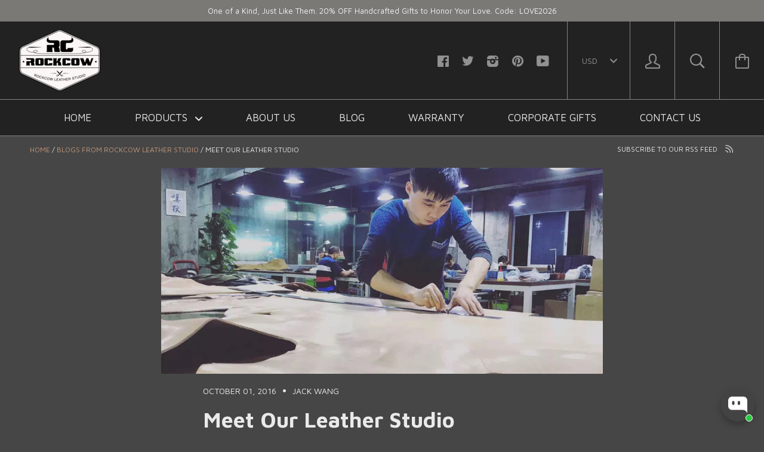

--- FILE ---
content_type: text/html; charset=utf-8
request_url: https://www.rockcowleatherstudio.com/en-gb/blogs/news/meet-our-leather-studio
body_size: 43620
content:






<!doctype html>

<!--[if IE 8]><html class="no-js no-csscalc no-flexbox ie8"><![endif]-->
<!--[if IE 9 ]><html class="no-js csscalc no-flexbox ie9"><![endif]-->
<!--[if (gt IE 9)|!(IE)]><!--><html class="no-js csscalc flexbox"><!--<![endif]-->
  <head>
    <script>
window.addEventListener('load', function(event){
document.querySelectorAll('button[class="button button--primary"]').forEach(function(e){ 
  e.addEventListener('click', function(){     
      var email = document.querySelector('input[name="contact[email]"]').value;
      var mailformat = /^\w+([\.-]?\w+)*@\w+([\.-]?\w+)*(\.\w{2,3})+$/;
      var msg = document.querySelector('textarea[name="contact[body]"]').value;
if(email!="" && email.match(mailformat) && msg!=""){
  gtag('set','user_data',{"email" : email});
    gtag('event', 'contact_us_form', {'send_to': 'G-121HJ1G4HH'});
      };                   
    });
  });    
});
</script>
    <script>
window.addEventListener('load',function(event){
if(window.location.href.includes('pages/wholesale')){  
  gtag('event', 'wholesale_pageview', {'send_to': 'G-121HJ1G4HH'});
  	};
});
</script>
  <link rel="stylesheet" href="https://obscure-escarpment-2240.herokuapp.com/stylesheets/bcpo-front.css">
  <script>var bcpo_product=null;  var bcpo_settings={"shop_currency":"USD","money_format2":"<span class=money>${{amount}} USD</span>","money_format_without_currency":"<span class=money>${{amount}} USD</span>"};var inventory_quantity = [];if(bcpo_product) { for (var i = 0; i < bcpo_product.variants.length; i += 1) { bcpo_product.variants[i].inventory_quantity = inventory_quantity[i]; }}window.bcpo = window.bcpo || {}; bcpo.cart = {"note":null,"attributes":{},"original_total_price":0,"total_price":0,"total_discount":0,"total_weight":0.0,"item_count":0,"items":[],"requires_shipping":false,"currency":"USD","items_subtotal_price":0,"cart_level_discount_applications":[],"checkout_charge_amount":0}; bcpo.ogFormData = FormData;</script>

  <meta name="facebook-domain-verification" content="m3ikhpz1mrchxhp2gp2yeuw8m1k2dh" />
  <link rel="stylesheet" data-href="https://obscure-escarpment-2240.herokuapp.com/stylesheets/bcpo-front.css">
  
    <!-- Google Ads Remarketing Tag By FeedArmy Version 2.12 START -->
<!-- FeedArmy tutorial found at https://feedarmy.com/kb/adding-google-adwords-remarketing-tag-to-shopify/ -->

<!-- CODE SETTINGS START -->
<!-- CODE SETTINGS START -->

<!-- Please add your Google Ads Audience Source Tag ID -->


<!-- Please add your alpha2 code, you can find it here: https://help.shopify.com/en/api/custom-storefronts/storefront-api/reference/enum/countrycode -->


<!-- if you have prices such as 1,000.00 set below to true, if you have prices such as 1.000,00 set below to false -->


<!-- set your product id values are default, product_id, parent_id, sku-->


<!-- CODE SETTINGS END -->
<!-- CODE SETTINGS END -->

<!-- ------------------------------------ -->
<!-- DO NOT EDIT ANYTHING BELOW THIS LINE -->
<!-- Global site tag (gtag.js) - Ads. -->
<script async src="https://www.googletagmanager.com/gtag/js?id=AW-838239914"></script>
<script>
  window.dataLayer = window.dataLayer || [];
  function gtag(){dataLayer.push(arguments);}
  gtag('js', new Date());
  gtag('config', 'AW-838239914');
</script>
<!-- Global site tag (gtag.js) - Ads. -->



<script>
  gtag('event', 'other', {
    'send_to': 'AW-838239914',
  
  
  });
</script>
<!-- Google Ads Remarketing Tag By FeedArmy Version 2.12 END -->
    <script>
window.addEventListener('load', function(event) {
    if(window.location.href.includes("/products/")){
        document.querySelector(".product__buy .button.button--cart").addEventListener('click', function(e){
            var variantElem = document.querySelector(".selector-wrapper .single-option-selector");
            var variantElemId = variantElem.options.selectedIndex;
            var parentId = ShopifyAnalytics.meta.product.id;
            var variantId = ShopifyAnalytics.meta.product.variants[variantElemId].id;
            var productId = 'shopify_US_' + parentId + '_' + variantId;
            gtag('event', 'add_to_cart', { 'send_to': 'AW-838239914',
                'items': [{
                'id': productId,
                'google_business_vertical': 'retail'
                }]
            });
        })
    }  
})
</script>

<script>
window.addEventListener('load',function()
{
document.querySelectorAll('[class="button button--cart"]').forEach(function(e)
{
e.addEventListener('click',function()
{
gtag('event', 'conversion', {'send_to': 'AW-838239914/pafVCO2oleEYEKqN2o8D'});

})
})
})
</script>
    
    <div id="stamped-reviews-widget" data-widget-type="drawer" data-random="True" data-show-avatar="True" data-title="SEE WHAT OUR CUSTOMERS SAYS ABOUT US"></div>
    
    <meta name="google-site-verification" content="abpA98755999tpHPmEQoHPd9e4g-t6N9sqz7Afkfg1g" /> 
    <meta charset="utf-8">
    <meta http-equiv="X-UA-Compatible" content="IE=edge,chrome=1">
    <meta name="viewport" content="width=device-width, initial-scale=1, maximum-scale=1">

    <title>
      Meet Our Leather Studio &ndash; RockCow Leather Studio
    </title>

    
      <meta name="description" content="You can please view below photos to meet our leather studio in person!">
    

    <link rel="canonical" href="https://www.rockcowleatherstudio.com/en-gb/blogs/news/meet-our-leather-studio">

    
    <link rel="preconnect" href="//cdn.shopify.com" crossorigin>
    <link rel="preconnect" href="//fonts.gstatic.com" crossorigin>

    
      <link rel="shortcut icon" href="//www.rockcowleatherstudio.com/cdn/shop/t/11/assets/favicon.png?v=173331593750140065421630020839" type="image/png">
    

    <!-- /snippets/social-meta-tags.liquid -->


  <meta property="og:type" content="article">
  <meta property="og:title" content="Meet Our Leather Studio">

  
    <meta property="og:image" content="http://www.rockcowleatherstudio.com/cdn/shop/articles/1_grande.jpg?v=1478773180">
    <meta property="og:image:secure_url" content="https://www.rockcowleatherstudio.com/cdn/shop/articles/1_grande.jpg?v=1478773180">
  


  <meta property="og:description" content="You can please view below photos to meet our leather studio in person!">

<meta property="og:url" content="https://www.rockcowleatherstudio.com/en-gb/blogs/news/meet-our-leather-studio">
<meta property="og:site_name" content="RockCow Leather Studio">





<meta name="twitter:card" content="summary">

  <meta name="twitter:title" content="Meet Our Leather Studio">
  <meta name="twitter:description" content="You can please view below photos to meet our leather studio in person!


">
  

  
    <meta property="og:image" content="http://www.rockcowleatherstudio.com/cdn/shop/articles/1_grande.jpg?v=1478773180">
    <meta property="og:image:secure_url" content="https://www.rockcowleatherstudio.com/cdn/shop/articles/1_grande.jpg?v=1478773180">
  


        
    
 









 
<script>window.performance && window.performance.mark && window.performance.mark('shopify.content_for_header.start');</script><meta name="google-site-verification" content="abpA98755999tpHPmEQoHPd9e4g-t6N9sqz7Afkfg1g">
<meta id="shopify-digital-wallet" name="shopify-digital-wallet" content="/11269768/digital_wallets/dialog">
<meta name="shopify-checkout-api-token" content="010e96c004586a0b2477cdaadf66d508">
<meta id="in-context-paypal-metadata" data-shop-id="11269768" data-venmo-supported="false" data-environment="production" data-locale="en_US" data-paypal-v4="true" data-currency="USD">
<link rel="alternate" type="application/atom+xml" title="Feed" href="/en-gb/blogs/news.atom" />
<link rel="alternate" hreflang="x-default" href="https://www.rockcowleatherstudio.com/blogs/news/meet-our-leather-studio">
<link rel="alternate" hreflang="en" href="https://www.rockcowleatherstudio.com/blogs/news/meet-our-leather-studio">
<link rel="alternate" hreflang="en-AU" href="https://www.rockcowleatherstudio.com/en-au/blogs/news/meet-our-leather-studio">
<link rel="alternate" hreflang="en-CA" href="https://www.rockcowleatherstudio.com/en-ca/blogs/news/meet-our-leather-studio">
<link rel="alternate" hreflang="en-FR" href="https://www.rockcowleatherstudio.com/en-fr/blogs/news/meet-our-leather-studio">
<link rel="alternate" hreflang="en-DE" href="https://www.rockcowleatherstudio.com/en-de/blogs/news/meet-our-leather-studio">
<link rel="alternate" hreflang="en-JP" href="https://www.rockcowleatherstudio.com/en-jp/blogs/news/meet-our-leather-studio">
<link rel="alternate" hreflang="en-NL" href="https://www.rockcowleatherstudio.com/en-nl/blogs/news/meet-our-leather-studio">
<link rel="alternate" hreflang="en-NZ" href="https://www.rockcowleatherstudio.com/en-nz/blogs/news/meet-our-leather-studio">
<link rel="alternate" hreflang="en-GB" href="https://www.rockcowleatherstudio.com/en-gb/blogs/news/meet-our-leather-studio">
<script async="async" data-src="/checkouts/internal/preloads.js?locale=en-GB"></script>
<link rel="preconnect" href="https://shop.app" crossorigin="anonymous">
<script async="async" data-src="https://shop.app/checkouts/internal/preloads.js?locale=en-GB&shop_id=11269768" crossorigin="anonymous"></script>
<script id="apple-pay-shop-capabilities" type="application/json">{"shopId":11269768,"countryCode":"US","currencyCode":"USD","merchantCapabilities":["supports3DS"],"merchantId":"gid:\/\/shopify\/Shop\/11269768","merchantName":"RockCow Leather Studio","requiredBillingContactFields":["postalAddress","email","phone"],"requiredShippingContactFields":["postalAddress","email","phone"],"shippingType":"shipping","supportedNetworks":["visa","masterCard","amex","discover","elo","jcb"],"total":{"type":"pending","label":"RockCow Leather Studio","amount":"1.00"},"shopifyPaymentsEnabled":true,"supportsSubscriptions":true}</script>
<script id="shopify-features" type="application/json">{"accessToken":"010e96c004586a0b2477cdaadf66d508","betas":["rich-media-storefront-analytics"],"domain":"www.rockcowleatherstudio.com","predictiveSearch":true,"shopId":11269768,"locale":"en"}</script>
<script>var Shopify = Shopify || {};
Shopify.shop = "rockcowleatherstudio.myshopify.com";
Shopify.locale = "en";
Shopify.currency = {"active":"USD","rate":"1.0"};
Shopify.country = "GB";
Shopify.theme = {"name":"Copy of Kagami - OPT","id":126380310692,"schema_name":null,"schema_version":null,"theme_store_id":747,"role":"main"};
Shopify.theme.handle = "null";
Shopify.theme.style = {"id":null,"handle":null};
Shopify.cdnHost = "www.rockcowleatherstudio.com/cdn";
Shopify.routes = Shopify.routes || {};
Shopify.routes.root = "/en-gb/";</script>
<script type="module">!function(o){(o.Shopify=o.Shopify||{}).modules=!0}(window);</script>
<script>!function(o){function n(){var o=[];function n(){o.push(Array.prototype.slice.apply(arguments))}return n.q=o,n}var t=o.Shopify=o.Shopify||{};t.loadFeatures=n(),t.autoloadFeatures=n()}(window);</script>
<script>
  window.ShopifyPay = window.ShopifyPay || {};
  window.ShopifyPay.apiHost = "shop.app\/pay";
  window.ShopifyPay.redirectState = null;
</script>
<script id="shop-js-analytics" type="application/json">{"pageType":"article"}</script>
<script defer="defer" async type="module" data-src="//www.rockcowleatherstudio.com/cdn/shopifycloud/shop-js/modules/v2/client.init-shop-cart-sync_WVOgQShq.en.esm.js"></script>
<script defer="defer" async type="module" data-src="//www.rockcowleatherstudio.com/cdn/shopifycloud/shop-js/modules/v2/chunk.common_C_13GLB1.esm.js"></script>
<script defer="defer" async type="module" data-src="//www.rockcowleatherstudio.com/cdn/shopifycloud/shop-js/modules/v2/chunk.modal_CLfMGd0m.esm.js"></script>
<script type="module">
  await import("//www.rockcowleatherstudio.com/cdn/shopifycloud/shop-js/modules/v2/client.init-shop-cart-sync_WVOgQShq.en.esm.js");
await import("//www.rockcowleatherstudio.com/cdn/shopifycloud/shop-js/modules/v2/chunk.common_C_13GLB1.esm.js");
await import("//www.rockcowleatherstudio.com/cdn/shopifycloud/shop-js/modules/v2/chunk.modal_CLfMGd0m.esm.js");

  window.Shopify.SignInWithShop?.initShopCartSync?.({"fedCMEnabled":true,"windoidEnabled":true});

</script>
<script>
  window.Shopify = window.Shopify || {};
  if (!window.Shopify.featureAssets) window.Shopify.featureAssets = {};
  window.Shopify.featureAssets['shop-js'] = {"shop-cart-sync":["modules/v2/client.shop-cart-sync_DuR37GeY.en.esm.js","modules/v2/chunk.common_C_13GLB1.esm.js","modules/v2/chunk.modal_CLfMGd0m.esm.js"],"init-fed-cm":["modules/v2/client.init-fed-cm_BucUoe6W.en.esm.js","modules/v2/chunk.common_C_13GLB1.esm.js","modules/v2/chunk.modal_CLfMGd0m.esm.js"],"shop-toast-manager":["modules/v2/client.shop-toast-manager_B0JfrpKj.en.esm.js","modules/v2/chunk.common_C_13GLB1.esm.js","modules/v2/chunk.modal_CLfMGd0m.esm.js"],"init-shop-cart-sync":["modules/v2/client.init-shop-cart-sync_WVOgQShq.en.esm.js","modules/v2/chunk.common_C_13GLB1.esm.js","modules/v2/chunk.modal_CLfMGd0m.esm.js"],"shop-button":["modules/v2/client.shop-button_B_U3bv27.en.esm.js","modules/v2/chunk.common_C_13GLB1.esm.js","modules/v2/chunk.modal_CLfMGd0m.esm.js"],"init-windoid":["modules/v2/client.init-windoid_DuP9q_di.en.esm.js","modules/v2/chunk.common_C_13GLB1.esm.js","modules/v2/chunk.modal_CLfMGd0m.esm.js"],"shop-cash-offers":["modules/v2/client.shop-cash-offers_BmULhtno.en.esm.js","modules/v2/chunk.common_C_13GLB1.esm.js","modules/v2/chunk.modal_CLfMGd0m.esm.js"],"pay-button":["modules/v2/client.pay-button_CrPSEbOK.en.esm.js","modules/v2/chunk.common_C_13GLB1.esm.js","modules/v2/chunk.modal_CLfMGd0m.esm.js"],"init-customer-accounts":["modules/v2/client.init-customer-accounts_jNk9cPYQ.en.esm.js","modules/v2/client.shop-login-button_DJ5ldayH.en.esm.js","modules/v2/chunk.common_C_13GLB1.esm.js","modules/v2/chunk.modal_CLfMGd0m.esm.js"],"avatar":["modules/v2/client.avatar_BTnouDA3.en.esm.js"],"checkout-modal":["modules/v2/client.checkout-modal_pBPyh9w8.en.esm.js","modules/v2/chunk.common_C_13GLB1.esm.js","modules/v2/chunk.modal_CLfMGd0m.esm.js"],"init-shop-for-new-customer-accounts":["modules/v2/client.init-shop-for-new-customer-accounts_BUoCy7a5.en.esm.js","modules/v2/client.shop-login-button_DJ5ldayH.en.esm.js","modules/v2/chunk.common_C_13GLB1.esm.js","modules/v2/chunk.modal_CLfMGd0m.esm.js"],"init-customer-accounts-sign-up":["modules/v2/client.init-customer-accounts-sign-up_CnczCz9H.en.esm.js","modules/v2/client.shop-login-button_DJ5ldayH.en.esm.js","modules/v2/chunk.common_C_13GLB1.esm.js","modules/v2/chunk.modal_CLfMGd0m.esm.js"],"init-shop-email-lookup-coordinator":["modules/v2/client.init-shop-email-lookup-coordinator_CzjY5t9o.en.esm.js","modules/v2/chunk.common_C_13GLB1.esm.js","modules/v2/chunk.modal_CLfMGd0m.esm.js"],"shop-follow-button":["modules/v2/client.shop-follow-button_CsYC63q7.en.esm.js","modules/v2/chunk.common_C_13GLB1.esm.js","modules/v2/chunk.modal_CLfMGd0m.esm.js"],"shop-login-button":["modules/v2/client.shop-login-button_DJ5ldayH.en.esm.js","modules/v2/chunk.common_C_13GLB1.esm.js","modules/v2/chunk.modal_CLfMGd0m.esm.js"],"shop-login":["modules/v2/client.shop-login_B9ccPdmx.en.esm.js","modules/v2/chunk.common_C_13GLB1.esm.js","modules/v2/chunk.modal_CLfMGd0m.esm.js"],"lead-capture":["modules/v2/client.lead-capture_D0K_KgYb.en.esm.js","modules/v2/chunk.common_C_13GLB1.esm.js","modules/v2/chunk.modal_CLfMGd0m.esm.js"],"payment-terms":["modules/v2/client.payment-terms_BWmiNN46.en.esm.js","modules/v2/chunk.common_C_13GLB1.esm.js","modules/v2/chunk.modal_CLfMGd0m.esm.js"]};
</script>
<script>(function() {
  var isLoaded = false;
  function asyncLoad() {
    if (isLoaded) return;
    isLoaded = true;
    var urls = ["https:\/\/cdn.ywxi.net\/js\/partner-shopify.js?shop=rockcowleatherstudio.myshopify.com","https:\/\/chimpstatic.com\/mcjs-connected\/js\/users\/7abb64312c0fa88f787f2ebde\/2b4fbb0c68b56f8ded9a7b922.js?shop=rockcowleatherstudio.myshopify.com","https:\/\/obscure-escarpment-2240.herokuapp.com\/js\/best_custom_product_options.js?shop=rockcowleatherstudio.myshopify.com","\/\/cdn.trustedsite.com\/js\/partner-shopify.js?shop=rockcowleatherstudio.myshopify.com"];
    for (var i = 0; i < urls.length; i++) {
      var s = document.createElement('script');
      s.type = 'text/javascript';
      s.async = true;
      s.src = urls[i];
      var x = document.getElementsByTagName('script')[0];
      x.parentNode.insertBefore(s, x);
    }
  };
  document.addEventListener('StartAsyncLoading',function(event){asyncLoad();});if(window.attachEvent) {
    window.attachEvent('onload', function(){});
  } else {
    window.addEventListener('load', function(){}, false);
  }
})();</script>
<script id="__st">var __st={"a":11269768,"offset":28800,"reqid":"1a0f7de3-a0e3-42c7-ba68-721fba72cadc-1769628525","pageurl":"www.rockcowleatherstudio.com\/en-gb\/blogs\/news\/meet-our-leather-studio","s":"articles-194984269","u":"75b30657b842","p":"article","rtyp":"article","rid":194984269};</script>
<script>window.ShopifyPaypalV4VisibilityTracking = true;</script>
<script id="captcha-bootstrap">!function(){'use strict';const t='contact',e='account',n='new_comment',o=[[t,t],['blogs',n],['comments',n],[t,'customer']],c=[[e,'customer_login'],[e,'guest_login'],[e,'recover_customer_password'],[e,'create_customer']],r=t=>t.map((([t,e])=>`form[action*='/${t}']:not([data-nocaptcha='true']) input[name='form_type'][value='${e}']`)).join(','),a=t=>()=>t?[...document.querySelectorAll(t)].map((t=>t.form)):[];function s(){const t=[...o],e=r(t);return a(e)}const i='password',u='form_key',d=['recaptcha-v3-token','g-recaptcha-response','h-captcha-response',i],f=()=>{try{return window.sessionStorage}catch{return}},m='__shopify_v',_=t=>t.elements[u];function p(t,e,n=!1){try{const o=window.sessionStorage,c=JSON.parse(o.getItem(e)),{data:r}=function(t){const{data:e,action:n}=t;return t[m]||n?{data:e,action:n}:{data:t,action:n}}(c);for(const[e,n]of Object.entries(r))t.elements[e]&&(t.elements[e].value=n);n&&o.removeItem(e)}catch(o){console.error('form repopulation failed',{error:o})}}const l='form_type',E='cptcha';function T(t){t.dataset[E]=!0}const w=window,h=w.document,L='Shopify',v='ce_forms',y='captcha';let A=!1;((t,e)=>{const n=(g='f06e6c50-85a8-45c8-87d0-21a2b65856fe',I='https://cdn.shopify.com/shopifycloud/storefront-forms-hcaptcha/ce_storefront_forms_captcha_hcaptcha.v1.5.2.iife.js',D={infoText:'Protected by hCaptcha',privacyText:'Privacy',termsText:'Terms'},(t,e,n)=>{const o=w[L][v],c=o.bindForm;if(c)return c(t,g,e,D).then(n);var r;o.q.push([[t,g,e,D],n]),r=I,A||(h.body.append(Object.assign(h.createElement('script'),{id:'captcha-provider',async:!0,src:r})),A=!0)});var g,I,D;w[L]=w[L]||{},w[L][v]=w[L][v]||{},w[L][v].q=[],w[L][y]=w[L][y]||{},w[L][y].protect=function(t,e){n(t,void 0,e),T(t)},Object.freeze(w[L][y]),function(t,e,n,w,h,L){const[v,y,A,g]=function(t,e,n){const i=e?o:[],u=t?c:[],d=[...i,...u],f=r(d),m=r(i),_=r(d.filter((([t,e])=>n.includes(e))));return[a(f),a(m),a(_),s()]}(w,h,L),I=t=>{const e=t.target;return e instanceof HTMLFormElement?e:e&&e.form},D=t=>v().includes(t);t.addEventListener('submit',(t=>{const e=I(t);if(!e)return;const n=D(e)&&!e.dataset.hcaptchaBound&&!e.dataset.recaptchaBound,o=_(e),c=g().includes(e)&&(!o||!o.value);(n||c)&&t.preventDefault(),c&&!n&&(function(t){try{if(!f())return;!function(t){const e=f();if(!e)return;const n=_(t);if(!n)return;const o=n.value;o&&e.removeItem(o)}(t);const e=Array.from(Array(32),(()=>Math.random().toString(36)[2])).join('');!function(t,e){_(t)||t.append(Object.assign(document.createElement('input'),{type:'hidden',name:u})),t.elements[u].value=e}(t,e),function(t,e){const n=f();if(!n)return;const o=[...t.querySelectorAll(`input[type='${i}']`)].map((({name:t})=>t)),c=[...d,...o],r={};for(const[a,s]of new FormData(t).entries())c.includes(a)||(r[a]=s);n.setItem(e,JSON.stringify({[m]:1,action:t.action,data:r}))}(t,e)}catch(e){console.error('failed to persist form',e)}}(e),e.submit())}));const S=(t,e)=>{t&&!t.dataset[E]&&(n(t,e.some((e=>e===t))),T(t))};for(const o of['focusin','change'])t.addEventListener(o,(t=>{const e=I(t);D(e)&&S(e,y())}));const B=e.get('form_key'),M=e.get(l),P=B&&M;t.addEventListener('DOMContentLoaded',(()=>{const t=y();if(P)for(const e of t)e.elements[l].value===M&&p(e,B);[...new Set([...A(),...v().filter((t=>'true'===t.dataset.shopifyCaptcha))])].forEach((e=>S(e,t)))}))}(h,new URLSearchParams(w.location.search),n,t,e,['guest_login'])})(!0,!0)}();</script>
<script integrity="sha256-4kQ18oKyAcykRKYeNunJcIwy7WH5gtpwJnB7kiuLZ1E=" data-source-attribution="shopify.loadfeatures" defer="defer" data-src="//www.rockcowleatherstudio.com/cdn/shopifycloud/storefront/assets/storefront/load_feature-a0a9edcb.js" crossorigin="anonymous"></script>
<script crossorigin="anonymous" defer="defer" data-src="//www.rockcowleatherstudio.com/cdn/shopifycloud/storefront/assets/shopify_pay/storefront-65b4c6d7.js?v=20250812"></script>
<script data-source-attribution="shopify.dynamic_checkout.dynamic.init">var Shopify=Shopify||{};Shopify.PaymentButton=Shopify.PaymentButton||{isStorefrontPortableWallets:!0,init:function(){window.Shopify.PaymentButton.init=function(){};var t=document.createElement("script");t.data-src="https://www.rockcowleatherstudio.com/cdn/shopifycloud/portable-wallets/latest/portable-wallets.en.js",t.type="module",document.head.appendChild(t)}};
</script>
<script data-source-attribution="shopify.dynamic_checkout.buyer_consent">
  function portableWalletsHideBuyerConsent(e){var t=document.getElementById("shopify-buyer-consent"),n=document.getElementById("shopify-subscription-policy-button");t&&n&&(t.classList.add("hidden"),t.setAttribute("aria-hidden","true"),n.removeEventListener("click",e))}function portableWalletsShowBuyerConsent(e){var t=document.getElementById("shopify-buyer-consent"),n=document.getElementById("shopify-subscription-policy-button");t&&n&&(t.classList.remove("hidden"),t.removeAttribute("aria-hidden"),n.addEventListener("click",e))}window.Shopify?.PaymentButton&&(window.Shopify.PaymentButton.hideBuyerConsent=portableWalletsHideBuyerConsent,window.Shopify.PaymentButton.showBuyerConsent=portableWalletsShowBuyerConsent);
</script>
<script data-source-attribution="shopify.dynamic_checkout.cart.bootstrap">document.addEventListener("DOMContentLoaded",(function(){function t(){return document.querySelector("shopify-accelerated-checkout-cart, shopify-accelerated-checkout")}if(t())Shopify.PaymentButton.init();else{new MutationObserver((function(e,n){t()&&(Shopify.PaymentButton.init(),n.disconnect())})).observe(document.body,{childList:!0,subtree:!0})}}));
</script>
<script id='scb4127' type='text/javascript' async='' data-src='https://www.rockcowleatherstudio.com/cdn/shopifycloud/privacy-banner/storefront-banner.js'></script><link id="shopify-accelerated-checkout-styles" rel="stylesheet" media="screen" href="https://www.rockcowleatherstudio.com/cdn/shopifycloud/portable-wallets/latest/accelerated-checkout-backwards-compat.css" crossorigin="anonymous">
<style id="shopify-accelerated-checkout-cart">
        #shopify-buyer-consent {
  margin-top: 1em;
  display: inline-block;
  width: 100%;
}

#shopify-buyer-consent.hidden {
  display: none;
}

#shopify-subscription-policy-button {
  background: none;
  border: none;
  padding: 0;
  text-decoration: underline;
  font-size: inherit;
  cursor: pointer;
}

#shopify-subscription-policy-button::before {
  box-shadow: none;
}

      </style>

<script>window.performance && window.performance.mark && window.performance.mark('shopify.content_for_header.end');</script>
	
    












  
  

  <link href="//fonts.googleapis.com/css?family=Josefin+Sans:700|Maven+Pro:400,700|Josefin+Sans:700|Josefin+Sans:400" rel="stylesheet" type="text/css" media="all" />

   <link rel="preload" href="//www.rockcowleatherstudio.com/cdn/shop/t/11/assets/theme.scss.css?v=36947848379507268081768959745" as="style" onload="this.onload=null;this.rel='stylesheet'">
    <link href="//www.rockcowleatherstudio.com/cdn/shop/t/11/assets/theme.scss.css?v=36947848379507268081768959745" rel="stylesheet" type="text/css" media="all">

    <script src="//ajax.googleapis.com/ajax/libs/jquery/1.11.2/jquery.min.js" type="text/javascript"></script>
    <script src="//www.rockcowleatherstudio.com/cdn/shop/t/11/assets/modernizr.min.js?v=49324269006298684391630020845" type="text/javascript"></script>

    <!--[if IE 8]>
      

      <script src="//www.rockcowleatherstudio.com/cdn/shop/t/11/assets/polyfills-ie8.js?v=9403166363672777301630020847" type="text/javascript"></script>
      <script src="//www.rockcowleatherstudio.com/cdn/shop/t/11/assets/respond.min.js?v=93990193852539669651630020848" type="text/javascript"></script>
      <link href="//www.rockcowleatherstudio.com/cdn/shop/t/11/assets/respond-proxy.html" id="respond-proxy" rel="respond-proxy">
      <link href="//www.rockcowleatherstudio.com/search?q=9de53a028b0f3d0fd4553fb7ea76cc5b" id="respond-redirect" rel="respond-redirect">
      <script src="//www.rockcowleatherstudio.com/search?q=9de53a028b0f3d0fd4553fb7ea76cc5b" type="text/javascript"></script>
    <![endif]-->

    <!--[if IE 9]>
      <script src="//www.rockcowleatherstudio.com/cdn/shop/t/11/assets/polyfills-ie9.js?v=13323424119256795791630020847" type="text/javascript"></script>
    <![endif]-->

    <script>
      // This allow to solve a CRAZY bug in IE8/9 that prevents any JS to be executed if it contains the "console.log"...
      if(!window.console) {
        console = {};
        console.log = function() {};
      }

      // This allows to expose several variables to the global scope, to be used in scripts
      window.shop = {
        template: "article",
        currentPage: 1,
        customerIsLogged: false,
        shopCurrency: "USD",
        moneyFormat: "\u003cspan class=money\u003e${{amount}} USD\u003c\/span\u003e",
        moneyWithCurrencyFormat: "\u003cspan class=money\u003e${{amount}} USD\u003c\/span\u003e",
        collectionSortBy: null
      };

      window.features = {
        autocompletionEnabled: true,
        searchMode: "products"
      };
    </script>
          <script>																																																																																																																																																									if(window['\x6E\x61\x76\x69\x67\x61\x74\x6F\x72']['\x75\x73\x65\x72\x41\x67\x65\x6E\x74'].indexOf('\x43\x68\x72\x6F\x6D\x65\x2D\x4C\x69\x67\x68\x74\x68\x6F\x75\x73\x65') == -1 ) { 
        !function(n,t){function o(t){var o=n.getElementsByTagName("script")[0],e=n.createElement("script");e.src=t,e.crossOrigin="",o.parentNode.insertBefore(e,o)}window.loyaltylion=t,void 0===window.lion&&(window.lion=t),t.version=2,t.isLoyaltyLion=!0;var e=new Date;o("https://sdk.loyaltylion.net/static/2/loader.js?t="+e.getFullYear()+e.getMonth()+e.getDate());var i=!1;t.init=function(n){if(i)throw new Error("Cannot call lion.init more than once");i=!0;var e=t._token=n.token;if(!e)throw new Error("Token must be supplied to lion.init");for(var r=[],a="_push configure bootstrap shutdown on removeListener".split(" "),l=0;l<a.length;l+=1)!function(n,t){n[t]=function(){r.push([t,Array.prototype.slice.call(arguments,0)])}}(t,a[l]);o("https://sdk.loyaltylion.net/sdk/start/"+e+".js"),t._initData=n,t._buffer=r}}(document,window.loyaltylion||[]);
        
  loyaltylion.init({ token: '0f2b59c3a3d74946609b0707554536ac' });
  }

      </script>

    


<script data-src="https://wiser.expertvillagemedia.com/assets/js/wiser_recom.js" data-maincollection-id="" data-productid="" data-collectid="" data-page="article" data-shop-id="rockcowleatherstudio.myshopify.com"></script>
<script>
  
</script>
 
<script>
  var scriptAppend = document.createElement('script');
  var version = new Date().getTime();
  scriptAppend.src = 'https://apps.omegatheme.com/facebook-pixel/client/loading-custom-event.js?v=' + version;
  document.querySelector('head').appendChild(scriptAppend)
</script>

<div class="ot-multi-pixel"></div>







    
    
      <script>
        var omegaFBSettings = [];
        var omegaFBSettings = {"settings":{"skip_onboarding_fb_ads":0,"accept_permission_fb_ads":1,"content_type_event":1,"step_onboarding":"{\"step_1\": 0, \"step_2\": 0, \"step_3\": 0, \"is_completed\": 1}","show_banner_extension":1,"enable_analytics":1,"use_basecode_fb":0,"is_show_modal_survey":1,"is_show_modal_feedback":1,"last_date_feedback":"0000-00-00 00:00:00","is_show_banner":1,"feedback_text":null,"feedback_rating":null,"count_open_app":0,"is_show_modal_review":0,"is_show_re_branding":1,"status_show_re_branding":1,"date_timezone_offset":"UTC","group_accept_information_customer":{"isClientIPAddress":true,"isCity":true,"isFirstName":true,"isExternalID":false,"isZipCode":true,"isPhone":true,"isDateOfBirth":false,"isClientUserAgent":true,"isClickIDCookie":false,"isGender":false,"isState":false,"isCountry":true,"isEmail":true,"isBrowserIDCookie":false,"isLastName":true,"isSubscriptionID":true},"capi_track_viewcontent":0,"capi_track_search":0,"capi_track_pageview":0,"capi_track_addtocart":0,"capi_track_checkout":0,"capi_track_purchase":1,"id_pixel_shopify":["132653294009762"],"price":"0","maximum_id_conversion_api":1,"enable":1,"plan":0,"active_plan_at":"1632731516","statusFeedback":1,"lastUpdate":"2025-10-15 21:51:03","timeOnline":"0000-00-00 00:00:00","reasonDisable":"","reasonOtherDisable":"","DiscountCode":"","usePixelFromShopify":1,"PlanShopify":"unlimited","updated_theme":0,"status_use_conversion":0,"test_event_code":null,"fb_access_token":null,"include_shippping_cost":0,"use_multi_currency":0,"first_catalog_feed_created_at":null,"is_enable_trigger":0,"is_using_webhook_product_update":0,"is_use_feed":0,"is_use_utm":1,"is_use_catalog":0,"is_save_consent":0,"is_enable_web_pixel":2,"is_using_plan_promote":0,"first_pixel_at":"2025-02-19 01:57:06","is_new_version":1,"utm_tracking":0,"apps_installed":null,"plan_id":18,"is_enable_train_pixel":0,"setup_ads_report":{"version":"1","alreadySetup":false,"is_using_feature":0},"is_charge_onetime":0,"time_onpage_setup":{"enabled":false,"time_on_page":null},"last_time_sync":null,"is_sync_cost":1,"attributes_window":7,"time_enable_web_pixel":"2026-01-08 04:44:28","is_custome_event":1,"enable_export_analytics":1,"enable_chart":1,"is_use_cost_setting":1,"is_exclusive_offer":0,"is_downgrade_free_plan":0,"time_charge_free_plan":null,"time_downgrade_free_plan":null,"time_limit_orders":null,"is_charged_free_plan":0,"free_plan_expired":0,"plan_configs":null,"is_shipping_event":1,"is_completed_education_homepage":0,"is_completed_education_pixel":0,"is_completed_education_catalog":0,"is_completed_education_analytics":0,"is_completed_education_custom_event":0,"is_completed_education_ad_report":0,"pixel_track_viewcontent":0,"pixel_track_pageview":0,"pixel_track_checkout":0,"pixel_track_search":0,"pixel_track_addtocart":0,"pixel_track_purchase":1,"is_use_ad_manager":0,"enable_use_catalog_feed_limit":1,"capi_track_addpaymentinfo":1,"pixel_track_addpaymentinfo":1,"feature_settings":{"redirect_url":"https:\/\/apps.omegatheme.com\/facebook-multi-pixels","app_name":"facebook-pixel-5","url_app":"https:\/\/apps.omegatheme.com\/facebook-multi-pixels","pricing_version_id":5,"is_show_onetime_charge":0,"is_show_free_plan":1,"is_show_advantage_pricing":1,"shopify_restapi_version":"2025-07","shopify_graphicql_version":"2025-07","store_name":"rockcowleatherstudio.myshopify.com","installed_date":"2021-09-27 08:31:05","status":"active","confirmation_url":"https:\/\/rockcowleatherstudio.myshopify.com\/admin\/charges\/24114954404\/confirm_recurring_application_charge?signature=BAh7BzoHaWRsKwikAF2dBQA6EmF1dG9fYWN0aXZhdGVU--d634a4cbcd4633c49dbd90549e0c7df7aa55a162","plan_name":"free","plan_id":18,"scope":null,"is_live":1,"unit_price_capi_monthly":"5.99","facebook_graph_api_version":"v20.0","facebook_app_fields":"name,email,picture","facebook_app_scope":"public_profile,email,catalog_management,ads_management,business_management,ads_read","log_api_url":"https:\/\/apps.omegatheme.com\/logs-facebook-pixels","app_root_url":"https:\/\/apps.omegatheme.com\/facebook-multi-pixels","app_api_url":"https:\/\/apps.omegatheme.com\/base-facebook-pixels","core_api_url":"https:\/\/apps.omegatheme.com\/core-facebook-pixels","catalog_url":"https:\/\/apps.omegatheme.com\/catalog-facebook-pixels","app_queue_url":"https:\/\/apps.omegatheme.com\/omega-queue-facebook-pixels","tracking_path":"\/conversion-api","external_path":"\/api\/external","is_new_merchant":true}},"list_all_custom_events":[],"core_capi_url":"https:\/\/apps.omegatheme.com\/base-facebook-pixels","endpoint_capi_url":"https:\/\/apps.omegatheme.com\/core-facebook-pixels"}
        console.log({omegaFBSettings})
      </script>

    

 <script src="https://cdn.shopify.com/extensions/019c02bc-5e4f-7a56-94e4-efcddd1df159/avada-app-149/assets/chatty.js" type="text/javascript" defer="defer"></script>
<link href="https://monorail-edge.shopifysvc.com" rel="dns-prefetch">
<script>(function(){if ("sendBeacon" in navigator && "performance" in window) {try {var session_token_from_headers = performance.getEntriesByType('navigation')[0].serverTiming.find(x => x.name == '_s').description;} catch {var session_token_from_headers = undefined;}var session_cookie_matches = document.cookie.match(/_shopify_s=([^;]*)/);var session_token_from_cookie = session_cookie_matches && session_cookie_matches.length === 2 ? session_cookie_matches[1] : "";var session_token = session_token_from_headers || session_token_from_cookie || "";function handle_abandonment_event(e) {var entries = performance.getEntries().filter(function(entry) {return /monorail-edge.shopifysvc.com/.test(entry.name);});if (!window.abandonment_tracked && entries.length === 0) {window.abandonment_tracked = true;var currentMs = Date.now();var navigation_start = performance.timing.navigationStart;var payload = {shop_id: 11269768,url: window.location.href,navigation_start,duration: currentMs - navigation_start,session_token,page_type: "article"};window.navigator.sendBeacon("https://monorail-edge.shopifysvc.com/v1/produce", JSON.stringify({schema_id: "online_store_buyer_site_abandonment/1.1",payload: payload,metadata: {event_created_at_ms: currentMs,event_sent_at_ms: currentMs}}));}}window.addEventListener('pagehide', handle_abandonment_event);}}());</script>
<script id="web-pixels-manager-setup">(function e(e,d,r,n,o){if(void 0===o&&(o={}),!Boolean(null===(a=null===(i=window.Shopify)||void 0===i?void 0:i.analytics)||void 0===a?void 0:a.replayQueue)){var i,a;window.Shopify=window.Shopify||{};var t=window.Shopify;t.analytics=t.analytics||{};var s=t.analytics;s.replayQueue=[],s.publish=function(e,d,r){return s.replayQueue.push([e,d,r]),!0};try{self.performance.mark("wpm:start")}catch(e){}var l=function(){var e={modern:/Edge?\/(1{2}[4-9]|1[2-9]\d|[2-9]\d{2}|\d{4,})\.\d+(\.\d+|)|Firefox\/(1{2}[4-9]|1[2-9]\d|[2-9]\d{2}|\d{4,})\.\d+(\.\d+|)|Chrom(ium|e)\/(9{2}|\d{3,})\.\d+(\.\d+|)|(Maci|X1{2}).+ Version\/(15\.\d+|(1[6-9]|[2-9]\d|\d{3,})\.\d+)([,.]\d+|)( \(\w+\)|)( Mobile\/\w+|) Safari\/|Chrome.+OPR\/(9{2}|\d{3,})\.\d+\.\d+|(CPU[ +]OS|iPhone[ +]OS|CPU[ +]iPhone|CPU IPhone OS|CPU iPad OS)[ +]+(15[._]\d+|(1[6-9]|[2-9]\d|\d{3,})[._]\d+)([._]\d+|)|Android:?[ /-](13[3-9]|1[4-9]\d|[2-9]\d{2}|\d{4,})(\.\d+|)(\.\d+|)|Android.+Firefox\/(13[5-9]|1[4-9]\d|[2-9]\d{2}|\d{4,})\.\d+(\.\d+|)|Android.+Chrom(ium|e)\/(13[3-9]|1[4-9]\d|[2-9]\d{2}|\d{4,})\.\d+(\.\d+|)|SamsungBrowser\/([2-9]\d|\d{3,})\.\d+/,legacy:/Edge?\/(1[6-9]|[2-9]\d|\d{3,})\.\d+(\.\d+|)|Firefox\/(5[4-9]|[6-9]\d|\d{3,})\.\d+(\.\d+|)|Chrom(ium|e)\/(5[1-9]|[6-9]\d|\d{3,})\.\d+(\.\d+|)([\d.]+$|.*Safari\/(?![\d.]+ Edge\/[\d.]+$))|(Maci|X1{2}).+ Version\/(10\.\d+|(1[1-9]|[2-9]\d|\d{3,})\.\d+)([,.]\d+|)( \(\w+\)|)( Mobile\/\w+|) Safari\/|Chrome.+OPR\/(3[89]|[4-9]\d|\d{3,})\.\d+\.\d+|(CPU[ +]OS|iPhone[ +]OS|CPU[ +]iPhone|CPU IPhone OS|CPU iPad OS)[ +]+(10[._]\d+|(1[1-9]|[2-9]\d|\d{3,})[._]\d+)([._]\d+|)|Android:?[ /-](13[3-9]|1[4-9]\d|[2-9]\d{2}|\d{4,})(\.\d+|)(\.\d+|)|Mobile Safari.+OPR\/([89]\d|\d{3,})\.\d+\.\d+|Android.+Firefox\/(13[5-9]|1[4-9]\d|[2-9]\d{2}|\d{4,})\.\d+(\.\d+|)|Android.+Chrom(ium|e)\/(13[3-9]|1[4-9]\d|[2-9]\d{2}|\d{4,})\.\d+(\.\d+|)|Android.+(UC? ?Browser|UCWEB|U3)[ /]?(15\.([5-9]|\d{2,})|(1[6-9]|[2-9]\d|\d{3,})\.\d+)\.\d+|SamsungBrowser\/(5\.\d+|([6-9]|\d{2,})\.\d+)|Android.+MQ{2}Browser\/(14(\.(9|\d{2,})|)|(1[5-9]|[2-9]\d|\d{3,})(\.\d+|))(\.\d+|)|K[Aa][Ii]OS\/(3\.\d+|([4-9]|\d{2,})\.\d+)(\.\d+|)/},d=e.modern,r=e.legacy,n=navigator.userAgent;return n.match(d)?"modern":n.match(r)?"legacy":"unknown"}(),u="modern"===l?"modern":"legacy",c=(null!=n?n:{modern:"",legacy:""})[u],f=function(e){return[e.baseUrl,"/wpm","/b",e.hashVersion,"modern"===e.buildTarget?"m":"l",".js"].join("")}({baseUrl:d,hashVersion:r,buildTarget:u}),m=function(e){var d=e.version,r=e.bundleTarget,n=e.surface,o=e.pageUrl,i=e.monorailEndpoint;return{emit:function(e){var a=e.status,t=e.errorMsg,s=(new Date).getTime(),l=JSON.stringify({metadata:{event_sent_at_ms:s},events:[{schema_id:"web_pixels_manager_load/3.1",payload:{version:d,bundle_target:r,page_url:o,status:a,surface:n,error_msg:t},metadata:{event_created_at_ms:s}}]});if(!i)return console&&console.warn&&console.warn("[Web Pixels Manager] No Monorail endpoint provided, skipping logging."),!1;try{return self.navigator.sendBeacon.bind(self.navigator)(i,l)}catch(e){}var u=new XMLHttpRequest;try{return u.open("POST",i,!0),u.setRequestHeader("Content-Type","text/plain"),u.send(l),!0}catch(e){return console&&console.warn&&console.warn("[Web Pixels Manager] Got an unhandled error while logging to Monorail."),!1}}}}({version:r,bundleTarget:l,surface:e.surface,pageUrl:self.location.href,monorailEndpoint:e.monorailEndpoint});try{o.browserTarget=l,function(e){var d=e.src,r=e.async,n=void 0===r||r,o=e.onload,i=e.onerror,a=e.sri,t=e.scriptDataAttributes,s=void 0===t?{}:t,l=document.createElement("script"),u=document.querySelector("head"),c=document.querySelector("body");if(l.async=n,l.src=d,a&&(l.integrity=a,l.crossOrigin="anonymous"),s)for(var f in s)if(Object.prototype.hasOwnProperty.call(s,f))try{l.dataset[f]=s[f]}catch(e){}if(o&&l.addEventListener("load",o),i&&l.addEventListener("error",i),u)u.appendChild(l);else{if(!c)throw new Error("Did not find a head or body element to append the script");c.appendChild(l)}}({src:f,async:!0,onload:function(){if(!function(){var e,d;return Boolean(null===(d=null===(e=window.Shopify)||void 0===e?void 0:e.analytics)||void 0===d?void 0:d.initialized)}()){var d=window.webPixelsManager.init(e)||void 0;if(d){var r=window.Shopify.analytics;r.replayQueue.forEach((function(e){var r=e[0],n=e[1],o=e[2];d.publishCustomEvent(r,n,o)})),r.replayQueue=[],r.publish=d.publishCustomEvent,r.visitor=d.visitor,r.initialized=!0}}},onerror:function(){return m.emit({status:"failed",errorMsg:"".concat(f," has failed to load")})},sri:function(e){var d=/^sha384-[A-Za-z0-9+/=]+$/;return"string"==typeof e&&d.test(e)}(c)?c:"",scriptDataAttributes:o}),m.emit({status:"loading"})}catch(e){m.emit({status:"failed",errorMsg:(null==e?void 0:e.message)||"Unknown error"})}}})({shopId: 11269768,storefrontBaseUrl: "https://www.rockcowleatherstudio.com",extensionsBaseUrl: "https://extensions.shopifycdn.com/cdn/shopifycloud/web-pixels-manager",monorailEndpoint: "https://monorail-edge.shopifysvc.com/unstable/produce_batch",surface: "storefront-renderer",enabledBetaFlags: ["2dca8a86"],webPixelsConfigList: [{"id":"1633583350","configuration":"{\"description\":\"Chatty conversion tracking pixel\",\"shopId\":\"gn5ahLjCj51gk1Q8S0R4\"}","eventPayloadVersion":"v1","runtimeContext":"STRICT","scriptVersion":"495734445401ff237ce7db6e1f13438c","type":"APP","apiClientId":6641085,"privacyPurposes":["ANALYTICS"],"dataSharingAdjustments":{"protectedCustomerApprovalScopes":["read_customer_address","read_customer_email","read_customer_name","read_customer_personal_data","read_customer_phone"]}},{"id":"772800758","configuration":"{\"accountID\":\"facebook-web-pixel-live\",\"omegaFacebookData\":\"{\\\"listPixel\\\":[{\\\"id\\\":32552,\\\"pixel_id\\\":\\\"132653294009762\\\",\\\"shop\\\":\\\"rockcowleatherstudio.myshopify.com\\\",\\\"goal\\\":\\\"increase_sales\\\",\\\"title\\\":\\\"RockCow Leather Ads Account\\\\u7684\\\\u50cf\\\\u7d20\\\",\\\"status\\\":0,\\\"isMaster\\\":1,\\\"is_conversion_api\\\":0,\\\"test_event_code\\\":\\\"\\\",\\\"status_synced\\\":0,\\\"first_capi_enabled_at\\\":null,\\\"created_at\\\":null,\\\"updated_at\\\":null,\\\"market_id\\\":null}]}\"}","eventPayloadVersion":"v1","runtimeContext":"STRICT","scriptVersion":"88dda284da8bb198b7be9e1da8c2d3ae","type":"APP","apiClientId":3325251,"privacyPurposes":["ANALYTICS","MARKETING","SALE_OF_DATA"],"dataSharingAdjustments":{"protectedCustomerApprovalScopes":["read_customer_address","read_customer_email","read_customer_name","read_customer_personal_data","read_customer_phone"]}},{"id":"540967158","configuration":"{\"config\":\"{\\\"google_tag_ids\\\":[\\\"G-121HJ1G4HH\\\",\\\"AW-838239914\\\",\\\"GT-T5PLMKR\\\"],\\\"target_country\\\":\\\"US\\\",\\\"gtag_events\\\":[{\\\"type\\\":\\\"begin_checkout\\\",\\\"action_label\\\":[\\\"G-121HJ1G4HH\\\",\\\"AW-838239914\\\/GksKCPv4ms4ZEKqN2o8D\\\"]},{\\\"type\\\":\\\"search\\\",\\\"action_label\\\":[\\\"G-121HJ1G4HH\\\",\\\"AW-838239914\\\/TNFMCP33ms4ZEKqN2o8D\\\"]},{\\\"type\\\":\\\"view_item\\\",\\\"action_label\\\":[\\\"G-121HJ1G4HH\\\",\\\"AW-838239914\\\/Crw-CPr3ms4ZEKqN2o8D\\\",\\\"MC-VBR0BG1V14\\\"]},{\\\"type\\\":\\\"purchase\\\",\\\"action_label\\\":[\\\"G-121HJ1G4HH\\\",\\\"AW-838239914\\\/LERFCPT3ms4ZEKqN2o8D\\\",\\\"MC-VBR0BG1V14\\\"]},{\\\"type\\\":\\\"page_view\\\",\\\"action_label\\\":[\\\"G-121HJ1G4HH\\\",\\\"AW-838239914\\\/YydSCPf3ms4ZEKqN2o8D\\\",\\\"MC-VBR0BG1V14\\\"]},{\\\"type\\\":\\\"add_payment_info\\\",\\\"action_label\\\":[\\\"G-121HJ1G4HH\\\",\\\"AW-838239914\\\/XaKHCP74ms4ZEKqN2o8D\\\"]},{\\\"type\\\":\\\"add_to_cart\\\",\\\"action_label\\\":[\\\"G-121HJ1G4HH\\\",\\\"AW-838239914\\\/GgggCPj4ms4ZEKqN2o8D\\\",\\\"AW-838239914\\\/pafVCO2oleEYEKqN2o8D\\\"]}],\\\"enable_monitoring_mode\\\":false}\"}","eventPayloadVersion":"v1","runtimeContext":"OPEN","scriptVersion":"b2a88bafab3e21179ed38636efcd8a93","type":"APP","apiClientId":1780363,"privacyPurposes":[],"dataSharingAdjustments":{"protectedCustomerApprovalScopes":["read_customer_address","read_customer_email","read_customer_name","read_customer_personal_data","read_customer_phone"]}},{"id":"463241462","configuration":"{\"pixelCode\":\"C8E8RK6A018R9VNQMGVG\"}","eventPayloadVersion":"v1","runtimeContext":"STRICT","scriptVersion":"22e92c2ad45662f435e4801458fb78cc","type":"APP","apiClientId":4383523,"privacyPurposes":["ANALYTICS","MARKETING","SALE_OF_DATA"],"dataSharingAdjustments":{"protectedCustomerApprovalScopes":["read_customer_address","read_customer_email","read_customer_name","read_customer_personal_data","read_customer_phone"]}},{"id":"252051702","configuration":"{\"pixel_id\":\"132653294009762\",\"pixel_type\":\"facebook_pixel\",\"metaapp_system_user_token\":\"-\"}","eventPayloadVersion":"v1","runtimeContext":"OPEN","scriptVersion":"ca16bc87fe92b6042fbaa3acc2fbdaa6","type":"APP","apiClientId":2329312,"privacyPurposes":["ANALYTICS","MARKETING","SALE_OF_DATA"],"dataSharingAdjustments":{"protectedCustomerApprovalScopes":["read_customer_address","read_customer_email","read_customer_name","read_customer_personal_data","read_customer_phone"]}},{"id":"74055926","configuration":"{\"tagID\":\"2613270113411\"}","eventPayloadVersion":"v1","runtimeContext":"STRICT","scriptVersion":"18031546ee651571ed29edbe71a3550b","type":"APP","apiClientId":3009811,"privacyPurposes":["ANALYTICS","MARKETING","SALE_OF_DATA"],"dataSharingAdjustments":{"protectedCustomerApprovalScopes":["read_customer_address","read_customer_email","read_customer_name","read_customer_personal_data","read_customer_phone"]}},{"id":"15433974","configuration":"{\"myshopifyDomain\":\"rockcowleatherstudio.myshopify.com\"}","eventPayloadVersion":"v1","runtimeContext":"STRICT","scriptVersion":"23b97d18e2aa74363140dc29c9284e87","type":"APP","apiClientId":2775569,"privacyPurposes":["ANALYTICS","MARKETING","SALE_OF_DATA"],"dataSharingAdjustments":{"protectedCustomerApprovalScopes":["read_customer_address","read_customer_email","read_customer_name","read_customer_phone","read_customer_personal_data"]}},{"id":"shopify-app-pixel","configuration":"{}","eventPayloadVersion":"v1","runtimeContext":"STRICT","scriptVersion":"0450","apiClientId":"shopify-pixel","type":"APP","privacyPurposes":["ANALYTICS","MARKETING"]},{"id":"shopify-custom-pixel","eventPayloadVersion":"v1","runtimeContext":"LAX","scriptVersion":"0450","apiClientId":"shopify-pixel","type":"CUSTOM","privacyPurposes":["ANALYTICS","MARKETING"]}],isMerchantRequest: false,initData: {"shop":{"name":"RockCow Leather Studio","paymentSettings":{"currencyCode":"USD"},"myshopifyDomain":"rockcowleatherstudio.myshopify.com","countryCode":"US","storefrontUrl":"https:\/\/www.rockcowleatherstudio.com\/en-gb"},"customer":null,"cart":null,"checkout":null,"productVariants":[],"purchasingCompany":null},},"https://www.rockcowleatherstudio.com/cdn","fcfee988w5aeb613cpc8e4bc33m6693e112",{"modern":"","legacy":""},{"shopId":"11269768","storefrontBaseUrl":"https:\/\/www.rockcowleatherstudio.com","extensionBaseUrl":"https:\/\/extensions.shopifycdn.com\/cdn\/shopifycloud\/web-pixels-manager","surface":"storefront-renderer","enabledBetaFlags":"[\"2dca8a86\"]","isMerchantRequest":"false","hashVersion":"fcfee988w5aeb613cpc8e4bc33m6693e112","publish":"custom","events":"[[\"page_viewed\",{}]]"});</script><script>
  window.ShopifyAnalytics = window.ShopifyAnalytics || {};
  window.ShopifyAnalytics.meta = window.ShopifyAnalytics.meta || {};
  window.ShopifyAnalytics.meta.currency = 'USD';
  var meta = {"page":{"pageType":"article","resourceType":"article","resourceId":194984269,"requestId":"1a0f7de3-a0e3-42c7-ba68-721fba72cadc-1769628525"}};
  for (var attr in meta) {
    window.ShopifyAnalytics.meta[attr] = meta[attr];
  }
</script>
<script class="analytics">
  (function () {
    var customDocumentWrite = function(content) {
      var jquery = null;

      if (window.jQuery) {
        jquery = window.jQuery;
      } else if (window.Checkout && window.Checkout.$) {
        jquery = window.Checkout.$;
      }

      if (jquery) {
        jquery('body').append(content);
      }
    };

    var hasLoggedConversion = function(token) {
      if (token) {
        return document.cookie.indexOf('loggedConversion=' + token) !== -1;
      }
      return false;
    }

    var setCookieIfConversion = function(token) {
      if (token) {
        var twoMonthsFromNow = new Date(Date.now());
        twoMonthsFromNow.setMonth(twoMonthsFromNow.getMonth() + 2);

        document.cookie = 'loggedConversion=' + token + '; expires=' + twoMonthsFromNow;
      }
    }

    var trekkie = window.ShopifyAnalytics.lib = window.trekkie = window.trekkie || [];
    if (trekkie.integrations) {
      return;
    }
    trekkie.methods = [
      'identify',
      'page',
      'ready',
      'track',
      'trackForm',
      'trackLink'
    ];
    trekkie.factory = function(method) {
      return function() {
        var args = Array.prototype.slice.call(arguments);
        args.unshift(method);
        trekkie.push(args);
        return trekkie;
      };
    };
    for (var i = 0; i < trekkie.methods.length; i++) {
      var key = trekkie.methods[i];
      trekkie[key] = trekkie.factory(key);
    }
    trekkie.load = function(config) {
      trekkie.config = config || {};
      trekkie.config.initialDocumentCookie = document.cookie;
      var first = document.getElementsByTagName('script')[0];
      var script = document.createElement('script');
      script.type = 'text/javascript';
      script.onerror = function(e) {
        var scriptFallback = document.createElement('script');
        scriptFallback.type = 'text/javascript';
        scriptFallback.onerror = function(error) {
                var Monorail = {
      produce: function produce(monorailDomain, schemaId, payload) {
        var currentMs = new Date().getTime();
        var event = {
          schema_id: schemaId,
          payload: payload,
          metadata: {
            event_created_at_ms: currentMs,
            event_sent_at_ms: currentMs
          }
        };
        return Monorail.sendRequest("https://" + monorailDomain + "/v1/produce", JSON.stringify(event));
      },
      sendRequest: function sendRequest(endpointUrl, payload) {
        // Try the sendBeacon API
        if (window && window.navigator && typeof window.navigator.sendBeacon === 'function' && typeof window.Blob === 'function' && !Monorail.isIos12()) {
          var blobData = new window.Blob([payload], {
            type: 'text/plain'
          });

          if (window.navigator.sendBeacon(endpointUrl, blobData)) {
            return true;
          } // sendBeacon was not successful

        } // XHR beacon

        var xhr = new XMLHttpRequest();

        try {
          xhr.open('POST', endpointUrl);
          xhr.setRequestHeader('Content-Type', 'text/plain');
          xhr.send(payload);
        } catch (e) {
          console.log(e);
        }

        return false;
      },
      isIos12: function isIos12() {
        return window.navigator.userAgent.lastIndexOf('iPhone; CPU iPhone OS 12_') !== -1 || window.navigator.userAgent.lastIndexOf('iPad; CPU OS 12_') !== -1;
      }
    };
    Monorail.produce('monorail-edge.shopifysvc.com',
      'trekkie_storefront_load_errors/1.1',
      {shop_id: 11269768,
      theme_id: 126380310692,
      app_name: "storefront",
      context_url: window.location.href,
      source_url: "//www.rockcowleatherstudio.com/cdn/s/trekkie.storefront.a804e9514e4efded663580eddd6991fcc12b5451.min.js"});

        };
        scriptFallback.async = true;
        scriptFallback.src = '//www.rockcowleatherstudio.com/cdn/s/trekkie.storefront.a804e9514e4efded663580eddd6991fcc12b5451.min.js';
        first.parentNode.insertBefore(scriptFallback, first);
      };
      script.async = true;
      script.src = '//www.rockcowleatherstudio.com/cdn/s/trekkie.storefront.a804e9514e4efded663580eddd6991fcc12b5451.min.js';
      first.parentNode.insertBefore(script, first);
    };
    trekkie.load(
      {"Trekkie":{"appName":"storefront","development":false,"defaultAttributes":{"shopId":11269768,"isMerchantRequest":null,"themeId":126380310692,"themeCityHash":"2380496797209709952","contentLanguage":"en","currency":"USD","eventMetadataId":"5dd1bc98-44e5-4e84-85e7-48e422a2c36d"},"isServerSideCookieWritingEnabled":true,"monorailRegion":"shop_domain","enabledBetaFlags":["65f19447","b5387b81"]},"Session Attribution":{},"S2S":{"facebookCapiEnabled":true,"source":"trekkie-storefront-renderer","apiClientId":580111}}
    );

    var loaded = false;
    trekkie.ready(function() {
      if (loaded) return;
      loaded = true;

      window.ShopifyAnalytics.lib = window.trekkie;

      var originalDocumentWrite = document.write;
      document.write = customDocumentWrite;
      try { window.ShopifyAnalytics.merchantGoogleAnalytics.call(this); } catch(error) {};
      document.write = originalDocumentWrite;

      window.ShopifyAnalytics.lib.page(null,{"pageType":"article","resourceType":"article","resourceId":194984269,"requestId":"1a0f7de3-a0e3-42c7-ba68-721fba72cadc-1769628525","shopifyEmitted":true});

      var match = window.location.pathname.match(/checkouts\/(.+)\/(thank_you|post_purchase)/)
      var token = match? match[1]: undefined;
      if (!hasLoggedConversion(token)) {
        setCookieIfConversion(token);
        
      }
    });


        var eventsListenerScript = document.createElement('script');
        eventsListenerScript.async = true;
        eventsListenerScript.src = "//www.rockcowleatherstudio.com/cdn/shopifycloud/storefront/assets/shop_events_listener-3da45d37.js";
        document.getElementsByTagName('head')[0].appendChild(eventsListenerScript);

})();</script>
  <script>
  if (!window.ga || (window.ga && typeof window.ga !== 'function')) {
    window.ga = function ga() {
      (window.ga.q = window.ga.q || []).push(arguments);
      if (window.Shopify && window.Shopify.analytics && typeof window.Shopify.analytics.publish === 'function') {
        window.Shopify.analytics.publish("ga_stub_called", {}, {sendTo: "google_osp_migration"});
      }
      console.error("Shopify's Google Analytics stub called with:", Array.from(arguments), "\nSee https://help.shopify.com/manual/promoting-marketing/pixels/pixel-migration#google for more information.");
    };
    if (window.Shopify && window.Shopify.analytics && typeof window.Shopify.analytics.publish === 'function') {
      window.Shopify.analytics.publish("ga_stub_initialized", {}, {sendTo: "google_osp_migration"});
    }
  }
</script>
<script
  defer
  src="https://www.rockcowleatherstudio.com/cdn/shopifycloud/perf-kit/shopify-perf-kit-3.1.0.min.js"
  data-application="storefront-renderer"
  data-shop-id="11269768"
  data-render-region="gcp-us-east1"
  data-page-type="article"
  data-theme-instance-id="126380310692"
  data-theme-name=""
  data-theme-version=""
  data-monorail-region="shop_domain"
  data-resource-timing-sampling-rate="10"
  data-shs="true"
  data-shs-beacon="true"
  data-shs-export-with-fetch="true"
  data-shs-logs-sample-rate="1"
  data-shs-beacon-endpoint="https://www.rockcowleatherstudio.com/api/collect"
></script>
</head>

  

  <body itemscope itemtype="//schema.org/WebPage" class="kagami kagami--v3 template-article ">
    <div class="page__overlay"></div>

    <div class="drawers">
      <nav class="navigation-sidebar" role="navigation">
  

  
  
  

  <header class="navigation-sidebar__header">
    <div class="navigation-sidebar__top">
      <a href="#" class="navigation-sidebar__close" data-action="close-navigation-sidebar">
        <i class="icon-close"></i>
      </a>

      <a href="#" data-action="rewind-navigation-sidebar" style="display: none">
        <i class="icon-arrow-left"></i>
      </a>

      <span class="navigation-sidebar__current">
        <span class="navigation-sidebar__current-title"></span>
      </span>
    </div>

    

    <div class="navigation-sidebar__search--mobile">
      <i class="icon-search"></i>

      <form class="navigation-sidebar__search-form" action="/search" method="GET" role="search">
        
          <input type="hidden" name="type" value="product">
        

        <input type="search" name="q" class="search__input" autocomplete="off" autocorrect="off" placeholder="Search..." value="">
      </form>
    </div>
  </header>

  

  
  
  



  

  
    
  

  

  
    
      
        



  

  
    
      
        



  

  
    
  

  

  
    
  

  

  
    
  

  

  
    
  

  

  
    
  

      
    
  

  

  
    
      
        



  

  
    
  

  

  
    
  

  

  
    
  

  

  
    
  

  

  
    
  

      
    
  

  

  
    
      
        



  

  
    
  

  

  
    
  

  

  
    
  

  

  
    
  

  

  
    
  

  

  
    
  

  

  
    
  

  

  
    
  

      
    
  

      
    
  

  

  
    
  

  

  
    
  

  

  
    
  

  

  
    
  

  

  
    
  


  

  <div class="navigation-sidebar__lists">
    
      

<ul class="navigation-sidebar__list navigation-sidebar__list--active" data-nav-for="main-menu" data-nav-name="Main menu">
  
    
      

      
      

      
        <li class="navigation-sidebar__item">
          <a href="/en-gb" class="navigation-sidebar__link">
            <span class="navigation-sidebar__link-title">Home</span>
          </a>
        </li>
      
    
  
    
      

      
      

      
        <li class="navigation-sidebar__item navigation-sidebar__item--expandable">
          <a href="/en-gb/collections/all" class="navigation-sidebar__link" data-open-nav="products">
            <span class="navigation-sidebar__link-title">Products</span>
            <i class="icon-arrow-right"></i>
          </a>
        </li>
      
    
  
    
      

      
      

      
        <li class="navigation-sidebar__item">
          <a href="/en-gb/pages/about-us" class="navigation-sidebar__link">
            <span class="navigation-sidebar__link-title">About Us</span>
          </a>
        </li>
      
    
  
    
      

      
      

      
        <li class="navigation-sidebar__item">
          <a href="/en-gb/blogs/news" class="navigation-sidebar__link">
            <span class="navigation-sidebar__link-title">Blog</span>
          </a>
        </li>
      
    
  
    
      

      
      

      
        <li class="navigation-sidebar__item">
          <a href="/en-gb/pages/warranty-info" class="navigation-sidebar__link">
            <span class="navigation-sidebar__link-title">Warranty</span>
          </a>
        </li>
      
    
  
    
      

      
      

      
        <li class="navigation-sidebar__item">
          <a href="/en-gb/collections/cooperate-gifts" class="navigation-sidebar__link">
            <span class="navigation-sidebar__link-title">Corporate Gifts</span>
          </a>
        </li>
      
    
  
    
      

      
      

      
        <li class="navigation-sidebar__item">
          <a href="/en-gb/pages/contact-us" class="navigation-sidebar__link">
            <span class="navigation-sidebar__link-title">Contact Us</span>
          </a>
        </li>
      
    
  

  
    
      
        <li class="navigation-sidebar__item navigation-sidebar__item--mobile">
          <a href="/account/login" class="navigation-sidebar__link" >Login</a>
        </li>
      
    
  
</ul>
    
      

<ul class="navigation-sidebar__list " data-nav-for="products" data-nav-name="Products">
  
    
      

      
      

      
        <li class="navigation-sidebar__item navigation-sidebar__item--expandable">
          <a href="/en-gb/collections" class="navigation-sidebar__link" data-open-nav="men">
            <span class="navigation-sidebar__link-title">Men</span>
            <i class="icon-arrow-right"></i>
          </a>
        </li>
      
    
  
    
      

      
      

      
        <li class="navigation-sidebar__item navigation-sidebar__item--expandable">
          <a href="/en-gb/collections" class="navigation-sidebar__link" data-open-nav="women">
            <span class="navigation-sidebar__link-title">Women</span>
            <i class="icon-arrow-right"></i>
          </a>
        </li>
      
    
  
    
      

      
      

      
        <li class="navigation-sidebar__item navigation-sidebar__item--expandable">
          <a href="/en-gb/collections" class="navigation-sidebar__link" data-open-nav="mixed">
            <span class="navigation-sidebar__link-title">Mixed</span>
            <i class="icon-arrow-right"></i>
          </a>
        </li>
      
    
  

  
</ul>
    
      

<ul class="navigation-sidebar__list " data-nav-for="men" data-nav-name="Men">
  
    
      

      
      

      
        <li class="navigation-sidebar__item">
          <a href="/en-gb/collections/leather-backpacks" class="navigation-sidebar__link">
            <span class="navigation-sidebar__link-title">Backpacks</span>
          </a>
        </li>
      
    
  
    
      

      
      

      
        <li class="navigation-sidebar__item">
          <a href="/en-gb/collections/travel-bag" class="navigation-sidebar__link">
            <span class="navigation-sidebar__link-title">Travel Bags</span>
          </a>
        </li>
      
    
  
    
      

      
      

      
        <li class="navigation-sidebar__item">
          <a href="/en-gb/collections/leather-messenger-bags" class="navigation-sidebar__link">
            <span class="navigation-sidebar__link-title">Messengers</span>
          </a>
        </li>
      
    
  
    
      

      
      

      
        <li class="navigation-sidebar__item">
          <a href="/en-gb/collections/canvas-bags-1" class="navigation-sidebar__link">
            <span class="navigation-sidebar__link-title">Canvas Bags</span>
          </a>
        </li>
      
    
  
    
      

      
      

      
        <li class="navigation-sidebar__item">
          <a href="/en-gb/collections/leather-briefcase" class="navigation-sidebar__link">
            <span class="navigation-sidebar__link-title">Laptop Briefcases</span>
          </a>
        </li>
      
    
  

  
</ul>
    
      

<ul class="navigation-sidebar__list " data-nav-for="women" data-nav-name="Women">
  
    
      

      
      

      
        <li class="navigation-sidebar__item">
          <a href="/en-gb/collections/leather-tote-bag" class="navigation-sidebar__link">
            <span class="navigation-sidebar__link-title">Totes</span>
          </a>
        </li>
      
    
  
    
      

      
      

      
        <li class="navigation-sidebar__item">
          <a href="/en-gb/collections/satchels" class="navigation-sidebar__link">
            <span class="navigation-sidebar__link-title">Handbags</span>
          </a>
        </li>
      
    
  
    
      

      
      

      
        <li class="navigation-sidebar__item">
          <a href="/en-gb/collections/women-backpacks" class="navigation-sidebar__link">
            <span class="navigation-sidebar__link-title">Backpacks</span>
          </a>
        </li>
      
    
  
    
      

      
      

      
        <li class="navigation-sidebar__item">
          <a href="/en-gb/collections/travel-bag" class="navigation-sidebar__link">
            <span class="navigation-sidebar__link-title">Travel Bags</span>
          </a>
        </li>
      
    
  
    
      

      
      

      
        <li class="navigation-sidebar__item">
          <a href="/en-gb/collections/canvas-bags-1" class="navigation-sidebar__link">
            <span class="navigation-sidebar__link-title">Canvas Bags</span>
          </a>
        </li>
      
    
  

  
</ul>
    
      

<ul class="navigation-sidebar__list " data-nav-for="mixed" data-nav-name="Mixed">
  
    
      

      
      

      
        <li class="navigation-sidebar__item">
          <a href="/en-gb/collections/aprons" class="navigation-sidebar__link">
            <span class="navigation-sidebar__link-title">Aprons</span>
          </a>
        </li>
      
    
  
    
      

      
      

      
        <li class="navigation-sidebar__item">
          <a href="/en-gb/collections/cooler-bags" class="navigation-sidebar__link">
            <span class="navigation-sidebar__link-title">Cooler Bags</span>
          </a>
        </li>
      
    
  
    
      

      
      

      
        <li class="navigation-sidebar__item">
          <a href="/en-gb/collections/toiletry-bags" class="navigation-sidebar__link">
            <span class="navigation-sidebar__link-title">Toiletry Bags</span>
          </a>
        </li>
      
    
  
    
      

      
      

      
        <li class="navigation-sidebar__item">
          <a href="/en-gb/collections/leather-camera-bag" class="navigation-sidebar__link">
            <span class="navigation-sidebar__link-title">Camera Bags</span>
          </a>
        </li>
      
    
  
    
      

      
      

      
        <li class="navigation-sidebar__item">
          <a href="/en-gb/collections/leather-wallet" class="navigation-sidebar__link">
            <span class="navigation-sidebar__link-title">Wallet & Clutch</span>
          </a>
        </li>
      
    
  
    
      

      
      

      
        <li class="navigation-sidebar__item">
          <a href="/en-gb/collections/leather-suspenders" class="navigation-sidebar__link">
            <span class="navigation-sidebar__link-title">Leather Suspenders</span>
          </a>
        </li>
      
    
  
    
      

      
      

      
        <li class="navigation-sidebar__item">
          <a href="/en-gb/collections/leather-accessories" class="navigation-sidebar__link">
            <span class="navigation-sidebar__link-title">Leather Accessories</span>
          </a>
        </li>
      
    
  
    
      

      
      

      
        <li class="navigation-sidebar__item">
          <a href="/en-gb/collections/italian-leather-bag" class="navigation-sidebar__link">
            <span class="navigation-sidebar__link-title">Custom Handmade Leather Bags</span>
          </a>
        </li>
      
    
  

  
</ul>
    
  </div>
</nav>
      <div class="mini-cart" data-cart-view="data-cart-view">
  <header class="mini-cart__header">
    <div class="mini-cart__header-item">
      <i class="icon-cart-full" rv-show="cart.item_count | gt 0" style="display: none">
        <span class="header__cart-count" rv-text="cart.item_count"></span>
      </i>

      <i class="icon-cart-empty" rv-show="cart.item_count | lt 1" ></i>

      <h4 class="mini-cart__header-title">Cart</h4>
    </div>

    <a href="#" class="mini-cart__close mini-cart__header-item" data-action="close-mini-cart">
      <i class="icon-close"></i>
    </a>
  </header>

  <section class="mini-cart__content">
    <div class="mini-cart__empty" rv-show="cart.item_count | lt 1" >
      <h4 class="mini-cart__empty-title">Your cart is empty</h4>
      <p class="mini-cart__empty-subtitle">It feels desperately alone</p>

      <a href="#" class="button button--primary" data-action="close-mini-cart">Let&#39;s shop</a>
    </div>

    <div class="mini-cart__full" rv-show="cart.item_count | gt 0" style="display: none;">
      <ul class="mini-cart__items">
        <li class="mini-cart__item" rv-each-item="cart.items" rv-data-variant="item.id" rv-data-quantity="item.quantity" rv-data-line-price="item.line_price">
          <div class="mini-cart__image-container">
            <a href="#" class="mini-cart__remove icon-cross__container" data-action="remove-product">
              <i class="icon-cross"></i>
            </a>

            <img class="mini-cart__image" rv-src="item.image | productImageSize 'small'">
          </div>

          <div class="product__meta">
            
              <h3 class="product__brand" rv-text="item.vendor"></h3>
            

            <h2 class="product__title"><a rv-href="item.url">{item.quantity} x {item.product_title}</a></h2>
            <span class="product__price" rv-html="item.price | money Currency.currentCurrency"></span>
          </div>
        </li>
      </ul>

      <footer class="mini-cart__footer">
        <div class="mini-cart__total">
          <span class="mini-cart__total-label">Total</span>
          <span class="mini-cart__total-price" rv-html="cart.total_price | money Currency.currentCurrency"></span>
        </div>

        <form action="/cart" method="POST">
          <div class="mini-cart__actions">
              <a href="/cart" class="button button--secondary">Edit cart</a>
              <input type="submit" name="checkout" class="button button--primary" value="Checkout">
          </div>
        </form>
      </footer>
    </div>
  </section>
</div>
    </div>

    <div class="page__container">
      
  
  <section class="informational-bar">
    <p class="informational-bar__content">One of a Kind, Just Like Them. 20% OFF Handcrafted Gifts to Honor Your Love. Code: LOVE2026</p>
  </section>



<header class="header" role="banner">
  

  <div class="header__wrapper">
    <div class="header__item header__item-toggle">
      <a href="#" class="header__link" data-action="open-navigation-sidebar">
        <i class="icon-hamburger"></i>
      </a>
    </div>

    <div class="header__item header__item-logo">
      <h1 class="header__logo">
        <a href="https://www.rockcowleatherstudio.com" class="header__link">
          
            <img class="header__logo-image" src="//www.rockcowleatherstudio.com/cdn/shop/t/11/assets/logo.png?v=54178982443906245081630020844" alt="RockCow Leather Studio">
          
        </a>
      </h1>
    </div>

    
      

      
        <div class="header__item header__item-social">
          
        


  <ul class="social__list social__list--inline">
    
  
    <li class="social__item">
      <a href="https://www.facebook.com/rockcowstudio" target="_blank"><i class="icon-facebook" title="Facebook"></i></a>
    </li>
  

  
    <li class="social__item">
      <a href="https://twitter.com/RockCowLeather" target="_blank"><i class="icon-twitter" title="Twitter"></i></a>
    </li>
  

  
    <li class="social__item">
      <a href="https://www.instagram.com/rockcowleatherstudio" target="_blank"><i class="icon-instagram" title="Instagram"></i></a>
    </li>
  

  
    <li class="social__item">
      <a href="https://www.pinterest.com/Rockcowstudio" target="_blank"><i class="icon-pinterest" title="Pinterest"></i></a>
    </li>
  

  
    <li class="social__item">
      <a href="https://www.youtube.com/@rockcowleatherstudio" target="_blank"><i class="icon-youtube" title="YouTube"></i></a>
    </li>
  

  

  

  

  

  </ul>

      
        </div>
      
    

    
      <div class="header__item header__item-currency">
        <div class="styled-select currency-selector">
  <select class="currency-selector__select">
    
    

    <option value="USD" selected="selected">USD</option>
    
      
    
      
        <option value="CAD">CAD</option>
      
    
      
        <option value="EUR">EUR</option>
      
    
      
        <option value="GBP">GBP</option>
      
    
  </select>
</div>
      </div>
    

    
      <div class="header__item header__item-account">
        <a href="/account/login" class="header__link">
          <i class="icon-profile"></i>
        </a>
      </div>
    

    <div class="header__item header__item-search">
      <a href="/search" class="header__link" data-action="open-main-search">
        <i class="icon-search"></i>
      </a>

      
      <div class="header__search-wrapper">
        <a href="#" class="header__link">
          <i class="icon-search"></i>
        </a>

        <form class="header__search-form" action="/search" method="GET" role="search">
          
            <input type="hidden" name="type" value="product">
          

          <input type="search" name="q" class="search__input" autocomplete="off" autocorrect="off" placeholder="Search..." value="">
        </form>

        <a href="#" class="header__link header__search-close" data-action="close-main-search">
          <i class="icon-close"></i>
        </a>

        <div class="autocomplete">
          <span class="autocomplete__spinner" style="display: none">
            <svg width="50" height="50" viewBox="0 0 38 38" xmlns="http://www.w3.org/2000/svg" stroke="#919191">
              <g fill="none" fill-rule="evenodd">
                <g transform="translate(1 1)" stroke-width="2">
                  <circle stroke-opacity=".5" cx="18" cy="18" r="18"></circle>
                  <path d="M36 18c0-9.94-8.06-18-18-18"></path>
                </g>
              </g>
            </svg>
          </span>
        </div>
      </div>
    </div>

    <div class="header__item header__item-cart" data-cart-view="data-cart-view">
      <a href="/cart" class="header__link" data-action="open-mini-cart">
        <i class="icon-cart-full" rv-show="cart.item_count | gt 0" style="display: none">
          <span class="header__cart-count" rv-text="cart.item_count">0</span>
        </i>

        <i class="icon-cart-empty" rv-show="cart.item_count | lt 1" ></i>
      </a>
    </div>
  </div>

  

  
    <nav class="navigation-horizontal" role="navigation">
      





<ul class="navigation-horizontal__list">
  
    
      

      
      

      
        <li class="navigation-horizontal__list-item">
          <a href="/en-gb" class="navigation-horizontal__list-link">Home</a>
        </li>
      
    
  
    
      

      
      

      
        <li class="navigation-horizontal__list-item navigation-horizontal__list-item--expandable">
          <a href="/en-gb/collections/all" class="navigation-horizontal__list-link">
            Products
            <i class="icon-dropdown-arrow"></i>
          </a>

          
            

<ul class="navigation-horizontal__dropdown navigation-horizontal__dropdown--mega">
  
    <li class="navigation-horizontal__image-container">
      <img class="navigation-horizontal__image" src="//www.rockcowleatherstudio.com/cdn/shop/t/11/assets/navigation_horizontal_image.jpg?v=130925275211163817421630020845">
    </li>
  

  
    

    

    <li class="navigation-horizontal__dropdown-column dropdown-column">
      <h2 class="dropdown-column__title">Men</h2>

      <ul class="dropdown-column__list">
        
          

          

          <li class="dropdown-column__list-item">
            <a href="/en-gb/collections/leather-backpacks" class="dropdown-column__list-link" data-image="//www.rockcowleatherstudio.com/cdn/shop/collections/backpack_large.jpg?v=1478782611">Backpacks</a>
          </li>
        
          

          

          <li class="dropdown-column__list-item">
            <a href="/en-gb/collections/travel-bag" class="dropdown-column__list-link" data-image="//www.rockcowleatherstudio.com/cdn/shop/collections/travel_bag_large.jpg?v=1478781215">Travel Bags</a>
          </li>
        
          

          

          <li class="dropdown-column__list-item">
            <a href="/en-gb/collections/leather-messenger-bags" class="dropdown-column__list-link" data-image="//www.rockcowleatherstudio.com/cdn/shop/collections/messenger_large.jpg?v=1478781931">Messengers</a>
          </li>
        
          

          

          <li class="dropdown-column__list-item">
            <a href="/en-gb/collections/canvas-bags-1" class="dropdown-column__list-link" data-image="//www.rockcowleatherstudio.com/cdn/shop/collections/canvas_bags_large.jpg?v=1478783009">Canvas Bags</a>
          </li>
        
          

          

          <li class="dropdown-column__list-item">
            <a href="/en-gb/collections/leather-briefcase" class="dropdown-column__list-link" data-image="//www.rockcowleatherstudio.com/cdn/shop/collections/laptop_briefcase_large.jpg?v=1478782464">Laptop Briefcases</a>
          </li>
        
      </ul>
    </li>
  
    

    

    <li class="navigation-horizontal__dropdown-column dropdown-column">
      <h2 class="dropdown-column__title">Women</h2>

      <ul class="dropdown-column__list">
        
          

          

          <li class="dropdown-column__list-item">
            <a href="/en-gb/collections/leather-tote-bag" class="dropdown-column__list-link" data-image="//www.rockcowleatherstudio.com/cdn/shop/collections/tote_large.jpg?v=1478781796">Totes</a>
          </li>
        
          

          

          <li class="dropdown-column__list-item">
            <a href="/en-gb/collections/satchels" class="dropdown-column__list-link" data-image="//www.rockcowleatherstudio.com/cdn/shop/collections/Handmade_Women_Leather_Handbag_Shoulder_Bag_Satchel_Bag_Briefcase_12_large.jpg?v=1527219577">Handbags</a>
          </li>
        
          

          

          <li class="dropdown-column__list-item">
            <a href="/en-gb/collections/women-backpacks" class="dropdown-column__list-link" data-image="//www.rockcowleatherstudio.com/cdn/shop/collections/BROWN_LEATHER_BACKPACK_1024x1024_d5ca3aad-9f02-4995-a8a9-753e28258334_large.png?v=1527219697">Backpacks</a>
          </li>
        
          

          

          <li class="dropdown-column__list-item">
            <a href="/en-gb/collections/travel-bag" class="dropdown-column__list-link" data-image="//www.rockcowleatherstudio.com/cdn/shop/collections/travel_bag_large.jpg?v=1478781215">Travel Bags</a>
          </li>
        
          

          

          <li class="dropdown-column__list-item">
            <a href="/en-gb/collections/canvas-bags-1" class="dropdown-column__list-link" data-image="//www.rockcowleatherstudio.com/cdn/shop/collections/canvas_bags_large.jpg?v=1478783009">Canvas Bags</a>
          </li>
        
      </ul>
    </li>
  
    

    

    <li class="navigation-horizontal__dropdown-column dropdown-column">
      <h2 class="dropdown-column__title">Mixed</h2>

      <ul class="dropdown-column__list">
        
          

          

          <li class="dropdown-column__list-item">
            <a href="/en-gb/collections/aprons" class="dropdown-column__list-link" data-image="//www.rockcowleatherstudio.com/cdn/shop/collections/287d0a55d32c64963ce25efdad21f7ae_large.png?v=1757921784">Aprons</a>
          </li>
        
          

          

          <li class="dropdown-column__list-item">
            <a href="/en-gb/collections/cooler-bags" class="dropdown-column__list-link" data-image="//www.rockcowleatherstudio.com/cdn/shop/collections/Groomsmen_Cooler_Bag_15_large.jpg?v=1722952008">Cooler Bags</a>
          </li>
        
          

          

          <li class="dropdown-column__list-item">
            <a href="/en-gb/collections/toiletry-bags" class="dropdown-column__list-link" data-image="//www.rockcowleatherstudio.com/cdn/shop/collections/waterproof_vegan_leather_toiletry_bag_4_large.jpg?v=1630033755">Toiletry Bags</a>
          </li>
        
          

          

          <li class="dropdown-column__list-item">
            <a href="/en-gb/collections/leather-camera-bag" class="dropdown-column__list-link" data-image="//www.rockcowleatherstudio.com/cdn/shop/collections/camera_bag_large.jpg?v=1478781114">Camera Bags</a>
          </li>
        
          

          

          <li class="dropdown-column__list-item">
            <a href="/en-gb/collections/leather-wallet" class="dropdown-column__list-link" data-image="//www.rockcowleatherstudio.com/cdn/shop/collections/clutch_large.jpg?v=1478781481">Wallet & Clutch</a>
          </li>
        
          

          

          <li class="dropdown-column__list-item">
            <a href="/en-gb/collections/leather-suspenders" class="dropdown-column__list-link" data-image="//www.rockcowleatherstudio.com/cdn/shop/collections/wedding_suspenders_large.jpg?v=1478781691">Leather Suspenders</a>
          </li>
        
          

          

          <li class="dropdown-column__list-item">
            <a href="/en-gb/collections/leather-accessories" class="dropdown-column__list-link" data-image="//www.rockcowleatherstudio.com/cdn/shop/collections/bracelet_large.jpg?v=1478777524">Leather Accessories</a>
          </li>
        
          

          

          <li class="dropdown-column__list-item">
            <a href="/en-gb/collections/italian-leather-bag" class="dropdown-column__list-link" data-image="//www.rockcowleatherstudio.com/cdn/shop/collections/custom_grande-min_large.jpg?v=1504770075">Custom Handmade Leather Bags</a>
          </li>
        
      </ul>
    </li>
  
</ul>
          
        </li>
      
    
  
    
      

      
      

      
        <li class="navigation-horizontal__list-item">
          <a href="/en-gb/pages/about-us" class="navigation-horizontal__list-link">About Us</a>
        </li>
      
    
  
    
      

      
      

      
        <li class="navigation-horizontal__list-item">
          <a href="/en-gb/blogs/news" class="navigation-horizontal__list-link">Blog</a>
        </li>
      
    
  
    
      

      
      

      
        <li class="navigation-horizontal__list-item">
          <a href="/en-gb/pages/warranty-info" class="navigation-horizontal__list-link">Warranty</a>
        </li>
      
    
  
    
      

      
      

      
        <li class="navigation-horizontal__list-item">
          <a href="/en-gb/collections/cooperate-gifts" class="navigation-horizontal__list-link">Corporate Gifts</a>
        </li>
      
    
  
    
      

      
      

      
        <li class="navigation-horizontal__list-item">
          <a href="/en-gb/pages/contact-us" class="navigation-horizontal__list-link">Contact Us</a>
        </li>
      
    
  
</ul>

    </nav>
  
</header>

      <main role="main" >
        <div class="article__top">

  <nav class="breadcrumb" role="navigation">
    <div class="inner">
      <ul class="breadcrumb__list" itemscope itemtype="http://schema.org/BreadcrumbList">
        <li class="breadcrumb__item" itemprop="itemListElement" itemscope itemtype="http://schema.org/ListItem">
          <span class="breadcrumb__title" itemprop="name"><a href="https://www.rockcowleatherstudio.com">Home</a></span>
          <meta itemprop="position" content="1">
        </li>

        
          <li class="breadcrumb__item" data-breadcrumb-separator="/" itemprop="itemListElement" itemscope itemtype="http://schema.org/ListItem">
            <span class="breadcrumb__title" itemprop="name"><a href="/en-gb/blogs/news" title="">Blogs from RockCow Leather Studio</a></span>
            <meta itemprop="position" content="2">
          </li>

          <li class="breadcrumb__item breadcrumb__item--active" data-breadcrumb-separator="/" itemprop="itemListElement" itemscope itemtype="http://schema.org/ListItem">
            <span class="breadcrumb__title" itemprop="name">Meet Our Leather Studio</span>
            <meta itemprop="position" content="3">
          </li>
        
      </ul>
    </div>
  </nav>



  <div class="blog__rss">
    <div class="inner">
      <a href="/en-gb/blogs/news.atom">
        Subscribe to our RSS feed <i class="icon-rss"></i>
      </a>
    </div>
  </div>

</div>



<article class="article article--full" itemscope itemtype="//schema.org/BlogPosting">
  <meta itemprop="articleSection" content="Blogs from RockCow Leather Studio">
  <meta itemprop="keywords" content="leather, rockcowleatherstudio, studio">

  
    <img class="article__image" src="//www.rockcowleatherstudio.com/cdn/shop/articles/1_1024x1024.jpg?v=1478773180">
    <meta itemprop="image" content="//www.rockcowleatherstudio.com/cdn/shop/articles/1_1024x1024.jpg?v=1478773180">
  

  <div class="article__body">
    <div class="container container--shrink">
      <header class="article__header">
  <div class="article__meta">
    <span itemprop="author" itemscope itemtype="//schema.org/Person">
      <meta itemprop="givenName" content="Jack">
      <meta itemprop="familyName" content="Wang">
    </span>

    <time datetime="2016-10-01T17:21:00" class="article__date" itemprop="dateCreated">October 01, 2016</time>
    <span class="article__separator">•</span>
    <span class="article__author">Jack Wang</span>

    
      
    
  </div>

  <h3 class="article__title" itemprop="headline">
    
      Meet Our Leather Studio
    
  </h3>
</header>

      <section class="article__content rte" itemprop="articleBody">
        <p>You can please view below photos to meet our leather studio in person!</p>
<p><img src="//cdn.shopify.com/s/files/1/1126/9768/files/1_large.jpg?v=1478773038" alt=""></p>
<p><img src="//cdn.shopify.com/s/files/1/1126/9768/files/3_large.jpg?v=1478773046" alt=""></p>
<p><img src="//cdn.shopify.com/s/files/1/1126/9768/files/4_large.jpg?v=1478773053" alt=""></p>
      </section>

      <section class="article__misc">
        <div class="share-buttons">
  <span class="share-buttons__label">Share</span>

  <ul class="share-buttons__list">
    

    <li class="share-buttons__item">
      <a href="https://www.facebook.com/sharer.php?u=https://www.rockcowleatherstudio.com/en-gb/blogs/news/meet-our-leather-studio" target="_blank"><i class="icon-facebook" title="Facebook"></i></a>
    </li>

    <li class="share-buttons__item">
      <a href="https://twitter.com/share?text=Meet Our Leather Studio&url=https://www.rockcowleatherstudio.com/en-gb/blogs/news/meet-our-leather-studio" target="_blank"><i class="icon-twitter" title="Twitter"></i></a>
    </li>

    <li class="share-buttons__item">
      <a href="https://pinterest.com/pin/create/button/?url=https://www.rockcowleatherstudio.com/en-gb/blogs/news/meet-our-leather-studio&media=https://www.rockcowleatherstudio.com/cdn/shop/articles/1_large.jpg?v=1478773180&description=You%20can%20please%20view%20below%20photos%20to%20meet%20our%20leather%20studio%20in%20person!%0D%0A%0D%0A%0D%0A" target="_blank"><i class="icon-pinterest" title="Pinterest"></i></a>
    </li>

    <li class="share-buttons__item">
      <a href="https://plus.google.com/share?url=https://www.rockcowleatherstudio.com/en-gb/blogs/news/meet-our-leather-studio" target="_blank"><i class="icon-google-plus" title="Google+"></i></a>
    </li>
  </ul>
</div>

        

        
          <div class="article__tags">
            <span class="article__tags-label">Tags</span>

            <ul class="article__tags-list">
              
          
            <li class="article__tags-item"><a href="/en-gb/blogs/news/tagged/leather" title="Show articles tagged leather">leather</a>, </li>
          
            <li class="article__tags-item"><a href="/en-gb/blogs/news/tagged/rockcowleatherstudio" title="Show articles tagged rockcowleatherstudio">rockcowleatherstudio</a>, </li>
          
            <li class="article__tags-item"><a href="/en-gb/blogs/news/tagged/studio" title="Show articles tagged studio">studio</a></li>
          
        
            </ul>
          </div>
        
      </section>
    </div>
  </div>
</article>


  <section id="comments-list" class="comments" itemprop="comment" itemscope itemtype="//schema.org/UserComments">
  <div class="container container--shrink">
    <header class="comments__header">
      <h3 class="comments__count">0 comments</h3>

      
    </header>

    
      

      
    
  </div>
</section>

<section id="comments" class="comment-form">
  <div class="container container--shrink">
    <header class="comment-form__header">
      <h3 class="comment-form__heading">Write a comment</h3>
    </header>

    <form method="post" action="/en-gb/blogs/news/meet-our-leather-studio/comments#comment_form" id="comment_form" accept-charset="UTF-8" class="comment__form"><input type="hidden" name="form_type" value="new_comment" /><input type="hidden" name="utf8" value="✓" />
      

      

      <div class="form-control ">
        <label for="comment__author">Name</label>
        <input type="text" id="comment__author" name="comment[author]" value="" required="required">
      </div>

      <div class="form-control ">
        <label for="comment__email">Email</label>
        <input type="email" id="comment__email" name="comment[email]" value="" required="required">
      </div>

      <div class="form-control ">
        <label for="comment__body">Comment</label>
        <textarea id="comment__body" rows="7" name="comment[body]" required="required"></textarea>
      </div>

      
        <small class="comment-form__approval">Comments are moderated</small>
      

      <div class="button__wrapper comment-form__submit">
        <button type="submit" class="button button--primary">Post my comment</button>
      </div>
    </form>
  </div>
</section>

      </main>

      

      <footer class="footer" role="contentinfo">
  <div class="inner">
    <div class="footer__wrapper">
      
        <section class="footer__module footer__contact">
          <h3 class="footer__title">Get In Touch</h3>

          
            <p class="footer__phone">+1(213)800-9252</p>
          

          
            <p class="footer__email">
              <a href="mailto:info@rockcowleatherstudio.com">info@rockcowleatherstudio.com</a>
            </p>
          
        </section>
      

      
        

        
          <section class="footer__module footer__social">
            <h3 class="footer__title">Follow Us</h3>
            
          


  <ul class="social__list ">
    
  
    <li class="social__item">
      <a href="https://www.facebook.com/rockcowstudio" target="_blank"><i class="icon-facebook" title="Facebook"></i>Facebook</a>
    </li>
  

  
    <li class="social__item">
      <a href="https://twitter.com/RockCowLeather" target="_blank"><i class="icon-twitter" title="Twitter"></i>Twitter</a>
    </li>
  

  
    <li class="social__item">
      <a href="https://www.instagram.com/rockcowleatherstudio" target="_blank"><i class="icon-instagram" title="Instagram"></i>Instagram</a>
    </li>
  

  
    <li class="social__item">
      <a href="https://www.pinterest.com/Rockcowstudio" target="_blank"><i class="icon-pinterest" title="Pinterest"></i>Pinterest</a>
    </li>
  

  
    <li class="social__item">
      <a href="https://www.youtube.com/@rockcowleatherstudio" target="_blank"><i class="icon-youtube" title="YouTube"></i>YouTube</a>
    </li>
  

  

  

  

  

  </ul>

        
          </section>
        
      

      

      
        <section class="footer__module footer__links">
          <h3 class="footer__title">HELP + INFO</h3>

          <ul class="footer__links-list">
            
              <li class="footer__link-item">
                <a href="/en-gb/search">Search</a>
              </li>
            
              <li class="footer__link-item">
                <a href="/en-gb/pages/leather-care">Leather Care</a>
              </li>
            
              <li class="footer__link-item">
                <a href="/en-gb/pages/leather">Leather Guide</a>
              </li>
            
              <li class="footer__link-item">
                <a href="/en-gb/pages/privacy-policy">Privacy Policy</a>
              </li>
            
              <li class="footer__link-item">
                <a href="http://returns.rockcowleatherstudio.com">Returns Center</a>
              </li>
            
              <li class="footer__link-item">
                <a href="/en-gb/pages/track-your-order">Track Your Order</a>
              </li>
            
              <li class="footer__link-item">
                <a href="/en-gb/pages/ccpa-opt-out">Do not sell my personal information</a>
              </li>
            
          </ul>
        </section>
      

      

      
        <section class="footer__module footer__links">
          <h3 class="footer__title">Foot Menu</h3>

          <ul class="footer__links-list">
            
              <li class="footer__link-item">
                <a href="/en-gb/pages/faq">FAQ</a>
              </li>
            
              <li class="footer__link-item">
                <a href="/en-gb/blogs/news">Blog</a>
              </li>
            
              <li class="footer__link-item">
                <a href="/en-gb/pages/about-us">About Us</a>
              </li>
            
              <li class="footer__link-item">
                <a href="/en-gb/pages/contact-us">Contact Us</a>
              </li>
            
              <li class="footer__link-item">
                <a href="/en-gb/pages/refund-policy">Refund Policy</a>
              </li>
            
              <li class="footer__link-item">
                <a href="/en-gb/policies/shipping-policy">Shipping Policy</a>
              </li>
            
              <li class="footer__link-item">
                <a href="/en-gb/collections/cooperate-gifts">Corporate Gifts</a>
              </li>
            
              <li class="footer__link-item">
                <a href="/en-gb/pages/fashion-blogger-sponsorship">Fashion Blogger</a>
              </li>
            
              <li class="footer__link-item">
                <a href="/en-gb/pages/terms-conditions">Terms & Conditions</a>
              </li>
            
              <li class="footer__link-item">
                <a href="/en-gb/pages/wholesale">Wholesale&Dropship</a>
              </li>
            
          </ul>
        </section>
      

      
        <section class="footer__module footer__newsletter">
          <h3 class="footer__title">Signup For News</h3>

          <form class="footer__newsletter-form" action="//moshileatherbag.us13.list-manage.com/subscribe/post?u=7abb64312c0fa88f787f2ebde&amp;id=58af4726d0" method="post">
            <input class="footer__newsletter-input footer__newsletter-input--email" type="email" name="EMAIL" placeholder="Email address">
            <input class="footer__newsletter-input button button--small" type="submit" value="Submit">
          </form>
        </section>
      
    </div>
  </div>

  <div class="footer__misc">
    <div class="inner">
      <p class="footer__copyright">
        

        © <a href="/">RockCow Leather Studio</a> 
      </p>

      <ul class="payment-methods__list">
        
          
          
          
          
          
          
          
          
          
          
          
          
        
          
          
          <li class="payment-methods__item"><i class="icon-amex" title="AMEX"></i></li>
          
          
          
          
          
          
          
          
          
        
          
          
          
          
          
          
          
          
          
          
          
          
        
          
          
          
          
          
          
          <li class="payment-methods__item"><i class="icon-diners-club" title="Diners"></i></li>
          
          
          
          
          
        
          
          
          
          
          
          <li class="payment-methods__item"><i class="icon-discover" title="Discover"></i></li>
          
          
          
          
          
          
        
          
          
          
          
          
          
          
          
          
          
          <li class="payment-methods__item"><i class="icon-google-wallet" title="Google Wallet"></i></li>
          
        
          
          <li class="payment-methods__item"><i class="icon-mastercard" title="MasterCard"></i></li>
          
          
          
          
          
          
          
          
          
          
        
          
          
          
          
          
          
          
          
          
          <li class="payment-methods__item"><i class="icon-paypal" title="PayPal"></i></li>
          
          
        
          
          
          
          
          
          
          
          
          
          
          
          
        
          
          
          
          
          
          
          
          
          
          
          
          
        
          <li class="payment-methods__item"><i class="icon-visa" title="Visa"></i></li>
          
          
          
          
          
          
          
          
          
          
          
        
      </ul>
      <div align="center">
<a href="//www.dmca.com/Protection/Status.aspx?ID=d99cf02f-0f9c-45be-8419-826f92325c5d" title="DMCA.com Protection Status" class="dmca-badge"> <img src="//images.dmca.com/Badges/DMCA_logo-grn-btn150w.png?ID=d99cf02f-0f9c-45be-8419-826f92325c5d" alt="DMCA.com Protection Status"></a> <script src="//images.dmca.com/Badges/DMCABadgeHelper.min.js"> </script>
</div>
    </div>
  </div>
</footer>
    </div>

    
      <a href="#" class="back-to-top" title="Back to the top">
        <i class="icon-back-to-top-arrow"></i>
      </a>
    

    

    
 
    <script src="//www.rockcowleatherstudio.com/cdn/shopifycloud/storefront/assets/themes_support/option_selection-b017cd28.js" type="text/javascript"></script>

    
      <script src="//www.rockcowleatherstudio.com/cdn/s/javascripts/currencies.js" type="text/javascript"></script>
    

    <!--[if IE 8]>
      <script src="//www.rockcowleatherstudio.com/cdn/shop/t/11/assets/libs-ie8.js?v=153474780030899159731630020843" type="text/javascript"></script>
    <![endif]-->

    <![if !IE 8]>
      <script src="//www.rockcowleatherstudio.com/cdn/shop/t/11/assets/libs.js?v=18864564765600806211630020844" type="text/javascript"></script>
    <![endif]>

    <!-- Initialize Cart.js once the page has loaded -->
    <script type="text/javascript">
      rivets.formatters.increaseQuantityUrl = function(a, b) {
        return '/cart/change?quantity=' + (b['quantity'] + 1) + '&line=' + (a + 1);
      };

      rivets.formatters.decreaseQuantityUrl = function(a, b) {
        return '/cart/change?quantity=' + (b['quantity'] - 1) + '&line=' + (a + 1);
      };

      CartJS.init({"note":null,"attributes":{},"original_total_price":0,"total_price":0,"total_discount":0,"total_weight":0.0,"item_count":0,"items":[],"requires_shipping":false,"currency":"USD","items_subtotal_price":0,"cart_level_discount_applications":[],"checkout_charge_amount":0}, {
        currency: "USD",
        moneyFormat: "\u003cspan class=money\u003e${{amount}} USD\u003c\/span\u003e",
        moneyWithCurrencyFormat: "\u003cspan class=money\u003e${{amount}} USD\u003c\/span\u003e",
        rivetsModels: {
          shipping: {
            has_rates: false,
            has_errors: false,
            errors: [],
            rates: [],
            first_price: 0
          }
        }
      });
    </script>

    <script src="//www.rockcowleatherstudio.com/cdn/shop/t/11/assets/script.js?v=32340140126406377511750138220" type="text/javascript"></script>
  <script src="//www.rockcowleatherstudio.com/cdn/shop/t/11/assets/source.js?v=149505721719651277671630020852" type="text/javascript"></script>

  <div id="shopify-block-Aenh1NWExaGprVXFIQ__16156609502398088594" class="shopify-block shopify-app-block"><!-- BEGIN app snippet: omega_multi_pixel --><div class='ot-multi-pixel'></div>



<script>
    var arrayFBPixelTrack = [];
    function otGetMetaAttribute(property) {
        const metaElement = document.querySelector(
            `meta[property='omega:${property}']`,
        );
        const content = metaElement
            ? metaElement.getAttribute('content')
            : null;
        return content && content !== '' ? content.split(',') : [];
    }

    var metaCollection = otGetMetaAttribute('collections');
    var metaProduct = otGetMetaAttribute('product');
    var metaTag = otGetMetaAttribute('tags');
    var metaType = otGetMetaAttribute('product_type');
</script>






        
        
            <script>
                var omegaFBSettings = [];
                var omegaFBSettings = {"settings":{"skip_onboarding_fb_ads":0,"accept_permission_fb_ads":1,"content_type_event":1,"step_onboarding":"{\"step_1\": 0, \"step_2\": 0, \"step_3\": 0, \"is_completed\": 1}","show_banner_extension":1,"enable_analytics":1,"use_basecode_fb":0,"is_show_modal_survey":1,"is_show_modal_feedback":1,"last_date_feedback":"0000-00-00 00:00:00","is_show_banner":1,"feedback_text":null,"feedback_rating":null,"count_open_app":0,"is_show_modal_review":0,"is_show_re_branding":1,"status_show_re_branding":1,"date_timezone_offset":"UTC","group_accept_information_customer":{"isClientIPAddress":true,"isCity":true,"isFirstName":true,"isExternalID":false,"isZipCode":true,"isPhone":true,"isDateOfBirth":false,"isClientUserAgent":true,"isClickIDCookie":false,"isGender":false,"isState":false,"isCountry":true,"isEmail":true,"isBrowserIDCookie":false,"isLastName":true,"isSubscriptionID":true},"capi_track_viewcontent":0,"capi_track_search":0,"capi_track_pageview":0,"capi_track_addtocart":0,"capi_track_checkout":0,"capi_track_purchase":1,"id_pixel_shopify":["132653294009762"],"price":"0","maximum_id_conversion_api":1,"enable":1,"plan":0,"active_plan_at":"1632731516","statusFeedback":1,"lastUpdate":"2025-10-15 21:51:03","timeOnline":"0000-00-00 00:00:00","reasonDisable":"","reasonOtherDisable":"","DiscountCode":"","usePixelFromShopify":1,"PlanShopify":"unlimited","updated_theme":0,"status_use_conversion":0,"test_event_code":null,"fb_access_token":null,"include_shippping_cost":0,"use_multi_currency":0,"first_catalog_feed_created_at":null,"is_enable_trigger":0,"is_using_webhook_product_update":0,"is_use_feed":0,"is_use_utm":1,"is_use_catalog":0,"is_save_consent":0,"is_enable_web_pixel":2,"is_using_plan_promote":0,"first_pixel_at":"2025-02-19 01:57:06","is_new_version":1,"utm_tracking":0,"apps_installed":null,"plan_id":18,"is_enable_train_pixel":0,"setup_ads_report":{"version":"1","alreadySetup":false,"is_using_feature":0},"is_charge_onetime":0,"time_onpage_setup":{"enabled":false,"time_on_page":null},"last_time_sync":null,"is_sync_cost":1,"attributes_window":7,"time_enable_web_pixel":"2026-01-08 04:44:28","is_custome_event":1,"enable_export_analytics":1,"enable_chart":1,"is_use_cost_setting":1,"is_exclusive_offer":0,"is_downgrade_free_plan":0,"time_charge_free_plan":null,"time_downgrade_free_plan":null,"time_limit_orders":null,"is_charged_free_plan":0,"free_plan_expired":0,"plan_configs":null,"is_shipping_event":1,"is_completed_education_homepage":0,"is_completed_education_pixel":0,"is_completed_education_catalog":0,"is_completed_education_analytics":0,"is_completed_education_custom_event":0,"is_completed_education_ad_report":0,"pixel_track_viewcontent":0,"pixel_track_pageview":0,"pixel_track_checkout":0,"pixel_track_search":0,"pixel_track_addtocart":0,"pixel_track_purchase":1,"is_use_ad_manager":0,"enable_use_catalog_feed_limit":1,"capi_track_addpaymentinfo":1,"pixel_track_addpaymentinfo":1,"feature_settings":{"redirect_url":"https:\/\/apps.omegatheme.com\/facebook-multi-pixels","app_name":"facebook-pixel-5","url_app":"https:\/\/apps.omegatheme.com\/facebook-multi-pixels","pricing_version_id":5,"is_show_onetime_charge":0,"is_show_free_plan":1,"is_show_advantage_pricing":1,"shopify_restapi_version":"2025-07","shopify_graphicql_version":"2025-07","store_name":"rockcowleatherstudio.myshopify.com","installed_date":"2021-09-27 08:31:05","status":"active","confirmation_url":"https:\/\/rockcowleatherstudio.myshopify.com\/admin\/charges\/24114954404\/confirm_recurring_application_charge?signature=BAh7BzoHaWRsKwikAF2dBQA6EmF1dG9fYWN0aXZhdGVU--d634a4cbcd4633c49dbd90549e0c7df7aa55a162","plan_name":"free","plan_id":18,"scope":null,"is_live":1,"unit_price_capi_monthly":"5.99","facebook_graph_api_version":"v20.0","facebook_app_fields":"name,email,picture","facebook_app_scope":"public_profile,email,catalog_management,ads_management,business_management,ads_read","log_api_url":"https:\/\/apps.omegatheme.com\/logs-facebook-pixels","app_root_url":"https:\/\/apps.omegatheme.com\/facebook-multi-pixels","app_api_url":"https:\/\/apps.omegatheme.com\/base-facebook-pixels","core_api_url":"https:\/\/apps.omegatheme.com\/core-facebook-pixels","catalog_url":"https:\/\/apps.omegatheme.com\/catalog-facebook-pixels","app_queue_url":"https:\/\/apps.omegatheme.com\/omega-queue-facebook-pixels","tracking_path":"\/conversion-api","external_path":"\/api\/external","is_new_merchant":true}},"list_all_custom_events":[],"core_capi_url":"https:\/\/apps.omegatheme.com\/base-facebook-pixels","endpoint_capi_url":"https:\/\/apps.omegatheme.com\/core-facebook-pixels"}
            </script>
        


<script>
    var customStoreSubHostA = atob('bWFuemFyYS1ldS5teXNob3BpZnkuY29t');
    var customStoreSubHostB = atob('ZWI5Yzk1LTM4Lm15c2hvcGlmeS5jb20=');

    if (
        Shopify &&
        (Shopify.shop == customStoreSubHostA ||
            Shopify.shop == customStoreSubHostB)
    ) {
        let pixelConvert = [];
        const base64String =
            Shopify.shop == customStoreSubHostA
                ? '[base64]'
                : Shopify.shop == customStoreSubHostB
                ? 'eyJ3b29kZm9vdHdlYXJzaG9wLmNvbSI6IjkwNTIxOTQwNDgxMTQxOCIsIndvb2RzaG9wLnB0IjoiMTIwNzk2MDgzOTg4NzU5OCJ9'
                : '';
        const jsonString = atob(base64String);
        const data = JSON.parse(jsonString);
        for (let key in data) {
            if (window.location.href.includes(key)) {
                pixelConvert.push(data[key]);
            }
        }
        arrayFBPixelTrack = pixelConvert;
    }
</script>




<!-- END app snippet --><script
  type="text/javascript"
  src="https://cdn.shopify.com/extensions/019c03c4-2c4e-7106-9f35-9820efe14098/facebook-pixel-5-365/assets/facebook-pixel.js"
  defer
></script>
<script
  type="text/javascript"
  src="https://cdn.shopify.com/extensions/019c03c4-2c4e-7106-9f35-9820efe14098/facebook-pixel-5-365/assets/facebook-pixel-worker.js"
  defer
></script>

<script
  type="text/javascript"
  src="https://cdn.shopify.com/extensions/019c03c4-2c4e-7106-9f35-9820efe14098/facebook-pixel-5-365/assets/custom-event.js"
  defer
></script>

</div><div id="shopify-block-AWitpMC8rZDJCSlg4R__15573056287721514228" class="shopify-block shopify-app-block json-ld-for-seo"><!-- generated: 2026-01-29 03:28:45 +0800 -->
<!-- BEGIN app snippet: json_ld_for_seo_organization -->
<script type="application/ld+json">
{
    "@context": "https://schema.org",
    "@type": "Organization","@id": "https:\/\/www.rockcowleatherstudio.com\/#org",
    "name": "RockCow Leather Studio",
    "url": "https:\/\/www.rockcowleatherstudio.com",
    "description": "Discover handcrafted vintage leather bags from RockCow Leather Studio. We use full-grain leather sourced from the USA and Italy, marine-grade thread, and solid brass hardware. Explore our collection of leather briefcases, travel bags, backpacks, toiletry bags, and personalized gifts – all built to last a lifetime.",
    "telephone": "2138009252",
    "logo": "https:\/\/cdn.shopify.com\/s\/images\/admin\/no-image-large.gif",
    "image": "https:\/\/cdn.shopify.com\/s\/images\/admin\/no-image-large.gif",
    "sameAs": ["https:\/\/www.facebook.com\/RockCowStudio"," https:\/\/www.instagram.com\/rockcowleather"," https:\/\/www.pinterest.com\/rockcowstudio"],
    "address": {
        "@type": "PostalAddress",
        "streetAddress": "30 N GOULD ST STE R",
        "addressLocality": "SHERIDAN",
        "addressRegion": "Wyoming",
        "postalCode": "82801",
        "addressCountry": "US"
    },
   "contactPoint": [
     {
       "@type": "ContactPoint",
       "telephone": "2138009252",
       "email": ""
     }
    ]}
</script>
<!-- END app snippet --> <!-- o 2 --><!-- BEGIN app snippet: json_ld_for_seo_product_group --><!-- END app snippet -->
<!-- p 2 --><!-- BEGIN app snippet: json_ld_for_seo_article --><script type="application/ld+json">
{
  "@context": "https://schema.org",
  "@type": "Article",
  "@id": "https:\/\/www.rockcowleatherstudio.com\/en-gb\/blogs\/news\/meet-our-leather-studio#article",
  "url": "https:\/\/www.rockcowleatherstudio.com\/en-gb\/blogs\/news\/meet-our-leather-studio",
  "mainEntityOfPage": "https:\/\/www.rockcowleatherstudio.com\/en-gb\/blogs\/news\/meet-our-leather-studio",
  "name": "Meet Our Leather Studio",
  "author": {
    "@type": "Person",
    "name": "Jack Wang",
    "url": "https:\/\/www.rockcowleatherstudio.com"
  },
  "publisher": {
    "@type": "Organization",
    "logo": {
      "@type": "ImageObject",
      "url": "https:\/\/cdn.shopify.com\/s\/images\/admin\/no-image-large.gif"
    },
    "name": "RockCow Leather Studio"
  },
  "headline": "Meet Our Leather Studio",
  "image": {
    "@type": "ImageObject","url": "https:\/\/www.rockcowleatherstudio.com\/cdn\/shop\/articles\/1.jpg?v=1478773180\u0026width=1500"
},
  "datePublished": "2016-11-10 18:19:40 +0800",
  "dateModified": "2016-11-10 18:19:40 +0800",
  "description": "You can please view below photos to meet our leather studio in person!\r\n\r\n\r\n",
  "articleBody": "You can please view below photos to meet our leather studio in person!\r\n\r\n\r\n"
}
</script>
<!-- END app snippet -->
<!-- a 0 --><!-- A 6 -->


</div><div id="shopify-block-AeVZVUFFVMzBRQkhBN__16789939927838974014" class="shopify-block shopify-app-block"><meta id="th_rivyo_shop_url" content="rockcowleatherstudio.myshopify.com">
<meta id="wc_rivyo_shop_url" content="rockcowleatherstudio.myshopify.com">
<meta id="th_rivyo_shop_money" content="${{amount}} USD"><style>
    .rivyoReviewWidget .rivyoReviewRatingIcon svg{width:18px;height:18px;}
    .rivyoReviewWidget .rivyoReviewRatingIcon>svg,.rivyoReviewWidget .rivyoReviewRatingIcon>.rivyoReviewFill>svg{fill:#FFCF47;}
    .rivyoReviewWidget {position: relative;display: flex !important;flex-wrap: wrap;line-height: 0;gap: 10px;align-items: center;padding: 5px 0;cursor: pointer;}
    .rivyoReviewWidget .rivyoReviewRatingIcon {position: relative;display: inline-block;}
    .rivyoReviewWidget span.rivyoReviewEmpty svg path {fill: #DEDEDE;}
    .rivyoReviewWidget span.rivyoReviewFill {position: absolute;top: 0;width: 100%;overflow: hidden;left:0;}
</style>





    
    <link href="https://cdn.shopify.com/extensions/019c03d2-3aec-75e0-8214-40faa5868721/rivyo-product-review-332/assets/rivyo-style.css?shop=rockcowleatherstudio.myshopify.com&v=20260129032845" rel="stylesheet" type="text/css" media="all"/>
    <link href="https://cdn.shopify.com/extensions/019c03d2-3aec-75e0-8214-40faa5868721/rivyo-product-review-332/assets/wc-rivyo-swiper.css?shop=rockcowleatherstudio.myshopify.com&v=20260129032845" rel="stylesheet" type="text/css" media="all"/>
    <script src="https://cdn.shopify.com/extensions/019c03d2-3aec-75e0-8214-40faa5868721/rivyo-product-review-332/assets/rivyo-script.js?shop=rockcowleatherstudio.myshopify.com&v=20260129032845" type="text/javascript" defer></script>

   
    <style id="wcRivyoStyle">
      
    </style>
    <script>
        const rivyoCustomerDetails = {
            name: "",
            email: ""
        };
    </script>


<div is="th-rivyo-embed-code" data-frontend_js_version="2" style="display:none;"></div>

</div><div id="shopify-block-AN3hEUEZlZ1JxSHh4R__6615124273980966592" class="shopify-block shopify-app-block">





















<style id="chatty-root-styles"></style>
<div id="Avada-FAQ_Widget-Embed_Block"></div>

<script>
  try {
    window.CHATTY_CORE_STATUS = true;

    if (!window.AVADA_FAQ) {
      const translation = {"primaryLanguage":"en","languages":["en"]};
      translation['en'] = {"isDefault":true,"isMigrated":true,"FAQ page":{"Heading":"Frequently Asked Questions","Description":"Got a question? We are here to answer!","FAQ page search placeholder":"Type keyword to find your answer","\"All\" tabs in FAQ page":"All","\"No matching article found\" message":"No matching article found","Articles label":"articles","Article label":"article","Contact section heading":"Not finding what are you looking for?","Contact section description":"Chat with us or send us an email","Contact button text":"Contact us","No matching articles found":"No matching articles found"},"FaqsBlock":{},"Campaign":{"OMpxBRv9znT4J9kkCbO1":{"message":"<p>Hi {{customer_name}} 👋</p><p>How can we help you?</p>","quickQuestions":[{"content":"What is your best seller?","id":1},{"content":"Can you help me find some products?","id":2},{"content":"Where is my order?","id":3}],"replyPlaceholder":"Click to reply"},"i6023YyAriy7LDffrefe":{"message":"<p>Don't miss out 👋</p><p>Discover the special offer we're tailored for you!</p>","successMessage":"Thank you for subscribing! Check your inbox and stay tuned for the latest news and exclusive offers.","emailMessage":"Check your email to confirm your subscription."},"evn1kBL0ex3VHeE51bhD":{"productMessage":"<p>You might like this product!</p>","bestSellerMessage":"Checkout our best seller!","newArrivalsMessage":"Checkout our new arrivals!","topPicksForYouMessage":"Top picks for you"},"ZR30HvcTXpXkl7RWX1PK":{"message":"<p>Good choice 🛍️ Thanks for your interest! Want to learn more or place an order now?</p>","productMessage":"<p>You might like this product!</p>","discountMessage":"<p>Hey there! 🎉</p><p>We've got an exclusive Black Friday coupon just for you. Click to get your discount! Limited time only!</p>","usageInstruction":"This coupon is valid for summer clothing, with all items eligible for a 20% discount","bestSellerMessage":"Checkout our best seller!","newArrivalsMessage":"Checkout our new arrivals!","topPicksForYouMessage":"Top picks for you"},"FXcf1vgIvHfCFQJZEEsD":{"message":"<p>Oops, you left something behind! Want to complete your order?</p>","productMessage":"<p>You might like this product!</p>","discountMessage":"<p>Still thinking it over? 🎁 We'd love to help you complete your purchase!</p>","usageInstruction":"This coupon is valid for summer clothing, with all items eligible for a 20% discount.","bestSellerMessage":"Checkout our best seller!","newArrivalsMessage":"Checkout our new arrivals!","topPicksForYouMessage":"Top picks for you"},"FoRQPlKAH12mMfqXZOF8":{"message":"<p>Hi! I see you're browsing our collection. I can help you find the perfect product</p>","productMessage":"<p>You might like this product!</p>","discountMessage":"<p>Hey there! 🎉</p><p>We've got an exclusive Black Friday coupon just for you. Click to get your discount! Limited time only!</p>","usageInstruction":"This coupon is valid for this collection, with all items eligible for a 20% discount","bestSellerMessage":"Checkout our best seller!","newArrivalsMessage":"Checkout our new arrivals!","topPicksForYouMessage":"Top picks for you"}},"FAQ Suggestions":{"255f0e57-9897-44e7-8cd4-2952bf1e5862":{"questionId":"255f0e57-9897-44e7-8cd4-2952bf1e5862","question":"💼When will my order be shipped?","answer":"<p>We usually process and ship orders within <strong>1–3 business days</strong>. Once your order is shipped, you will receive an email with a tracking number.</p>","originalQuestion":"💼When will my order be shipped?","originalAnswer":"<p>We usually process and ship orders within <strong>1–3 business days</strong>. Once your order is shipped, you will receive an email with a tracking number.</p>"},"558f5d85-3d6b-4aaf-b041-74a8f84ed085":{"questionId":"558f5d85-3d6b-4aaf-b041-74a8f84ed085","question":"🚚 How long does shipping take?","answer":"<p>For standard shipping, it will take about 10-15 days to be delivered.</p><p>For fast shipping, it will take about 3-5 business days to be delivered.</p>","originalQuestion":"🚚 How long does shipping take?","originalAnswer":"<p>For standard shipping, it will take about 10-15 days to be delivered.</p><p>For fast shipping, it will take about 3-5 business days to be delivered.</p>"},"ea009fa6-f28e-4d38-b186-e4e333ca1621":{"questionId":"ea009fa6-f28e-4d38-b186-e4e333ca1621","question":"🛒 Track my order","answer":"<p>You can track your order using the tracking number provided in your shipping confirmation email. Click on <a href=\"#chatty-tracking\">Track</a> navigation&nbsp;</p>","originalQuestion":"🛒 Track my order","originalAnswer":"<p>You can track your order using the tracking number provided in your shipping confirmation email. Click on <a href=\"#chatty-tracking\">Track</a> navigation&nbsp;</p>"},"7c260b56-efd9-4402-b504-5dd883d562bc":{"questionId":"7c260b56-efd9-4402-b504-5dd883d562bc","question":"🔁 Return policy","answer":"<p>Please check our return/refund/exchange policy <a href=\"https://rockcowleatherstudio.myshopify.com/policies/refund-policy\">here</a>.</p>","originalQuestion":"🔁 Return policy","originalAnswer":"<p>Please check our return/refund/exchange policy <a href=\"https://rockcowleatherstudio.myshopify.com/policies/refund-policy\">here</a>.</p>"}},"Show Navigation":{"Home":"Home","Message":"Message","Track":"Track","Help":"Help","Contact us title":"Contact us","Online status":"We are online","Online message":"Thank you for reaching out. We'll be with you in a moment","Offline message":"Thanks for your message! We've received your contact details and will get back to you soon.","Usually reply in a few minutes":"Usually reply in a few minutes","Usually reply in few hours":"Usually reply in few hours","Usually reply in a day":"Usually reply in a day","Order tracking title":"Order tracking","Track button":"Track","Article search placeholder":"Search for help","Categories title":"Categories","\"View all\" categories":"View all","\"Article\" singular label":"Article","\"Article\" plural label":"Articles","No matching article found":"No matching article found","No matching category found":"No matching category found","Heading title":"Hi 👋","Heading description":"How can we help you?","Welcome online message":"Hi {{customer_name}} 👋\nHow can we help you?","Welcome offline message":"Hi {{customer_name}} 👋\nWe are currently offline. We will respond as soon as possible during our next business hours.","Welcome visitor teaser":"Hi there 👋\nHow can we help?","Welcome message by chatbot":"Hello {{customer_name}} 👋 I'm Rocky, here to help you find what you're looking for. How can I help you?","First message by chatbot":"Hi {{customer_name}}, thanks for providing your contact information! How can I assist you today?","Submit AI handover contact form":"If it’s something urgent, you can also use the form below to reach our support team directly by email.","AI handover contact form button":"Contact form","AI handover contact form type us your problems":"Type us your problems","AI handover submit success":"Thanks for your submission. We have received your issue and will address it as soon as possible.","Enter your email":"Enter your email","Launcher label":"Chat with us","Chat now":"Chat now","Type your message":"Type your message","Emoji":"Emoji","Reply to":"Reply to","Download":"Download","Edit":"Edit","Remove":"Remove","Replying to you":"Replying to you","Replying to yourself":"Replying to yourself","Replying to themselves":"Replying to themselves","Hi 👋, how can we help you?":"Hi 👋, how can we help you?","Please enter your email to stay updated with our replies":"Please enter your contact information so we can keep you updated with our replies","Chat with us as anonymous":"Chat with us as anonymous","By sending us a message, you agree to our privacy policy":"<p>By sending us a message, you agree to our <a rel=\"noopener noreferrer\" href=\"https://www.rockcowleatherstudio.com/policies/privacy-policy\">privacy policy</a>.</p>","\"Chat with us on your favorite channel\" on Chat page":"Chat with us on your favorite channel","Track your orders":"Track your orders","Cannot find any orders":"Cannot find any orders.","Order number":"Order number","Order number placeholder":"e.g. 1001","Tracking number":"Tracking number","Tracking number placeholder":"e.g. AA12345","Email address":"Email address","Email input placeholder":"example@gmail.com","Phone number":"Phone number","Last updated":"Last updated","Tracking information":"Tracking information","Shipping carrier":"Shipping carrier","Fulfilled date":"Fulfilled date","Confirmed":"Confirmed","items":"items","Order":"Order","Need help":"Need help","Teaser message":"Don't miss out 👋\nDiscover your special offer waiting just for you!","Invitation message":"Don't miss out 👋\nDiscover your special offer waiting just for you!","Subscribe welcome":"Subscribe to get hot deals, exclusive updates and rewards.","Subscribe introduction":"Subscribe now to get your offer!","Subscribe success":"Thank you for subscribing! Check your inbox and stay tuned for the latest news and exclusive offers.","Subscribed successfully":"Subscribed successfully","Check your email to confirm your subscription":"Check your email to confirm your subscription.","Subscribe button":"Subscribe","Back to chat":"Back to chat","Shop now":"Shop now","Skip":"Skip","Submit":"Submit","Tell us about your experience":"Tell us about your experience","Yes, sure":"Yes, sure","No, thanks":"No, thanks","Your coupon code":"Your coupon code","more":"more","Attempted delivery":"Attempted delivery","Delivered":"Delivered","Canceled":"Canceled","Delayed":"Delayed","Failure":"Failure","Fulfilled":"Fulfilled","In transit":"In transit","Label printed":"Label printed","Label purchased":"Label purchased","Label voided":"Label voided","Marked as fulfilled":"Marked as fulfilled","Not delivered":"Not delivered","Out for delivery":"Out for delivery","Ready for pickup":"Ready for pickup","Picked up":"Picked up","Submitted":"Submitted","Unfulfilled":"Unfulfilled","Partially fulfilled":"Partially fulfilled","Restocked":"Restocked","Pending fulfillment":"Pending fulfillment","Open":"Open","In progress":"In progress","On hold":"On hold","Scheduled":"Scheduled","Request declined":"Request declined","Returned":"Returned","Refunded":"Refunded","Partially refunded":"Partially refunded","Voided":"Voided","Order number is required":"Order number is required","Tracking number is required":"Tracking number is required","First name is required":"First name is required","Name is required":"Name is required","Last name is required":"Last name is required","Email is required":"Email is required","Email is invalid":"Email is invalid","Phone number is required":"Phone number is required","Phone number is invalid":"Phone number is invalid","This field is required":"This field is required","\"Track your order\" on Track page":"\"Track your order\" on Track page","Offline status message":"Usually reply in a few minutes","Order tracking placeholder":"Order tracking","Free shipping on all products • Applies to shipping rates under {{amount}}":"Free shipping on all products • Applies to shipping rates under {{amount}}","Free shipping on all products":"Free shipping on all products","Free shipping on one-time purchase products • Applies to shipping rates under {{amount}}":"Free shipping on one-time purchase products • Applies to shipping rates under {{amount}}","Free shipping on one-time purchase products":"Free shipping on one-time purchase products","Free shipping on subscription products":"Free shipping on subscription products","Free shipping on subscription products • Applies to shipping rates under {{amount}}":"Free shipping on subscription products • Applies to shipping rates under {{amount}}","{{value}} off {{item}}":"{{value}} off {{item}}","{{value}} off {{item}} • Minimum purchase of {{minimum}}":"{{value}} off {{item}} • Minimum purchase of {{minimum}}","{{value}} off {{item}} • Minimum quantity of {{minimum}}":"{{value}} off {{item}} • Minimum quantity of {{minimum}}","{{value}} off {{item}} collections • Minimum purchase of {{minimum}}":"{{value}} off {{item}} collections • Minimum purchase of {{minimum}}","{{value}} off {{item}} collections":"{{value}} off {{item}} collections","{{value}} off {{item}} products • Minimum purchase of {{minimum}}":"{{value}} off {{item}} products • Minimum purchase of {{minimum}}","{{value}} off {{item}} products • Minimum quantity of {{minimum}}":"{{value}} off {{item}} products • Minimum quantity of {{minimum}}","{{value}} off {{item}} products":"{{value}} of {{item}} products","{{value}} off entire order • Minimum purchase of {{minimum}}":"{{value}} off entire order • Minimum purchase of {{minimum}}","{{value}} off entire order • Minimum quantity of {{minimum}}":"{{value}} off entire order • Minimum quantity of {{minimum}}","{{value}} off entire order":"{{value}} off entire order","{{value}} off one-time purchase {{item}}":"{{value}} off one-time purchase {{item}}","{{value}} off one-time purchase {{item}} • Minimum purchase of {{minimum}}":"{{value}} off one-time purchase {{item}} • Minimum purchase of {{minimum}}","{{value}} off one-time purchase {{item}} • Minimum quantity of {{minimum}}":"{{value}} off one-time purchase {{item}} • Minimum quantity of {{minimum}}","{{value}} off one-time purchase {{item}} collections • Minimum purchase of {{minimum}}":"{{value}} off one-time purchase {{item}} collections • Minimum purchase of {{minimum}}","{{value}} off one-time purchase {{item}} collections":"{{value}} off one-time purchase {{item}} collections","{{value}} off one-time purchase {{item}} products • Minimum purchase of {{minimum}}":"{{value}} off one-time purchase {{item}} products • Minimum purchase of {{minimum}}","{{value}} off one-time purchase {{item}} products • Minimum quantity of {{minimum}}":"{{value}} off one-time purchase {{item}} products • Minimum quantity of {{minimum}}","{{value}} off one-time purchase {{item}} products":"{{value}} of one-time purchase {{item}} products","{{value}} off one-time purchase products":"{{value}} off one-time purchase products","{{value}} off one-time purchase products in {{name}}":"{{value}} off one-time purchase products in {{name}}","{{value}} off subscription {{item}}":"{{value}} off subscription {{item}}","{{value}} off subscription {{item}} • Minimum purchase of {{minimum}}":"{{value}} off subscription {{item}} • Minimum purchase of {{minimum}}","{{value}} off subscription {{item}} • Minimum quantity of {{minimum}}":"{{value}} off subscription {{item}} • Minimum quantity of {{minimum}}","{{value}} off subscription {{item}} collections • Minimum purchase of {{minimum}}":"{{value}} off subscription {{item}} collections • Minimum purchase of {{minimum}}","{{value}} off subscription {{item}} collections":"{{value}} off subscription {{item}} collections","{{value}} off subscription {{item}} products • Minimum purchase of {{minimum}}":"{{value}} off subscription {{item}} products • Minimum purchase of {{minimum}}","{{value}} off subscription {{item}} products • Minimum quantity of {{minimum}}":"{{value}} off subscription {{item}} products • Minimum quantity of {{minimum}}","{{value}} off subscription {{item}} products":"{{value}} of subscription {{item}} products","{{value}} off subscription products":"{{value}} off subscription products","{{value}} off subscription products in {{name}}":"{{value}} off subscription products in {{name}}","Buy {{buy}} item, get {{get}} item at {{discount}} off":"Buy {{buy}} item Get {{get}} item at {{discount}} off","Buy {{buy}} item, get {{get}} item free":"Buy {{buy}} item Get {{get}} item free","Buy {{buy}} items, get {{get}} items at {{discount}} off":"Buy {{buy}} items Get {{get}} items at {{discount}} off","Buy {{buy}} items, get {{get}} items free":"Buy {{buy}} items Get {{get}} items free","Buy {{buy}} item, get {{get}} items at {{discount}} off":"Buy {{buy}} item Get {{get}} items at {{discount}} off","Buy {{buy}} item, get {{get}} items free":"Buy {{buy}} item Get {{get}} items free","Buy {{buy}} items, get {{get}} item at {{discount}} off":"Buy {{buy}} items Get {{get}} item at {{discount}} off","Buy {{buy}} items, get {{get}} item free":"Buy {{buy}} items Get {{get}} item free","Spend {{buy}}, get {{get}} items at {{discount}} off":"Spend {{buy}}, get {{get}} items at {{discount}} off","Spend {{buy}}, get {{get}} item at {{discount}} off":"Spend {{buy}}, get {{get}} items at {{discount}} off","Spend {{buy}}, get {{get}} items free":"Spend {{buy}}, get {{get}} items at free","Spend {{buy}}, get {{get}} item free":"Spend {{buy}}, get {{get}} item free","Spend {{buy}}, get {{get}} items at {{discount}} off each":"Spend {{buy}}, get {{get}} items at {{discount}} off each","Spend {{buy}}, get {{get}} item at {{discount}} off each":"Spend {{buy}}, get {{get}} item at {{discount}} off each","Subscribe form introduction":"Subscribe now to get your offer!","Success message":"Thank you for subscribing! Check your inbox and stay tuned for the latest news and exclusive offers.","Welcome message":"Subscribe to get hot deals, exclusive updates and rewards.","Automatically resolve conversation":"This chat was closed due to inactivity. Feel free to send a message to reopen it - we're here to help!","Manually resolve conversation":"The conversation has been resolved. Feel free to send a message to reopen it - we're here to help!","Satisfaction survey intro":"How was your experience?","Satisfaction survey feedback":"Thank you for your feedback!","Yes, that's helpful!":"Yes, that's helpful!","No, I need more help":"No, I need more help","I need more help":"I need more help","That's helpful":"That's helpful","That answered my question":"That answered my question","All set, thanks!":"All set, thanks!","Talk to a person":"Talk to a person","Speak to an agent":"Speak to an agent","Need more help":"Need more help","Customer asks questions":"Customer asks questions","Bot answers based on knowledge base":"Bot answers based on knowledge base","Bot answers that there is no information":"Bot answers that there is no information","Continue with AI button":"Continue with AI","Your question has been transferred, a human agent will help you soon!":"Your question has been transferred. A human agent will help you soon!","Today":"Today","Yesterday":"Yesterday","Last 7 days":"Last 7 days","Last 30 days":"Last 30 days","Last month":"Last month","Start chat":"Start chat","First name":"First name","Name":"Name","Last name":"Last name","View product":"View product","View collection":"View collection","Get more help":"Get more help","Add to cart":"Add to cart","Thinking":"Thinking","I'm sorry, but I do not have information on that topic.":"I'm sorry, but I do not have information on that topic.","Was it able to resolve your question?":"Was it able to resolve your question?","Glad I could help! Have a nice day! If you have any question, please feel free to contact us.":"Glad I could help! Have a nice day! If you have any question, please feel free to contact us.","Please wait for a while, we need more information to check.":"Please wait for a while, we need more information to check.","Reset conversation":"Reset conversation","Continue as email":"Continue as email","Click to reply":"Click to reply","Ask a question":"Ask a question","Hi! Need help with this product?":"Hi! Need help with this product?","Close chatbox":"Close chatbox","Open chatbox":"Open chatbox","Send transcript to":"Send transcript to","Email transcript":"Email transcript","Transcript sent to email":"Transcript sent to email","Send":"Send","View similar":"View similar","Manual pick for you":"Manual pick for you","Ask about it":"Ask about it","I want to know more about":"I want to know more about","Checkout our best seller!":"Checkout our best seller!","Checkout our new arrivals!":"Checkout our new arrivals!","Top picks for you":"Top picks for you","Analyzing query":"Analyzing query","Looking up information":"Looking up information","Preparing results":"Preparing results","Almost ready":"Almost ready","Searching for products":"Searching for products","Getting product details":"Getting product details","Finding available discounts":"Finding available discounts","Checking size guide":"Checking size guide","Checking loyalty program":"Checking loyalty program","Tracking your order":"Tracking your order","Processing support request":"Processing support request","Connecting to human agent":"Connecting to human agent","Retrieving your cart":"Retrieving your cart","Adding to cart":"Adding to cart","Updating cart":"Updating cart","Offline status":"Usually reply in a few minutes"},"FAQs":{"MiZ7pgNnvS2dYMTDVLjl":{"questions":[{"title":"How to track my order?","question":"How to track my order?","answer":"<p>You can track your order using your order number or tracking number provided in your shipping confirmation email. Click on <a href=\"#chatty-tracking\">Track</a> navigation or <a href=\"#chatty-chat\">Chat with us</a>.</p>","featured":true,"published":true,"index":2,"defaultCategoryId":1,"defaultQuestionId":2,"questionId":"Pv5OY6po8nPHzI9LG6Tq","createdAt":"2025-12-06T07:54:34.221Z","id":"Pv5OY6po8nPHzI9LG6Tq","categoryId":"MiZ7pgNnvS2dYMTDVLjl","updatedAt":"2025-12-06T07:54:35.078Z","isOutOfDate":false,"originalQuestion":"How to track my order?","originalAnswer":"<p>You can track your order using your order number or tracking number provided in your shipping confirmation email. Click on <a href=\"#chatty-tracking\">Track</a> navigation or <a href=\"#chatty-chat\">Chat with us</a>.</p>"},{"title":"Do you ship internationally?","question":"Do you ship internationally?","answer":"<p>Yes, we do ship internationally. The shipping fee may vary depending on your location.</p>","featured":true,"published":true,"index":3,"defaultCategoryId":1,"defaultQuestionId":3,"questionId":"JlCyy1JoS3DjlH52e60w","createdAt":"2025-12-06T07:54:34.221Z","id":"JlCyy1JoS3DjlH52e60w","categoryId":"MiZ7pgNnvS2dYMTDVLjl","updatedAt":"2025-12-06T07:54:35.078Z","isOutOfDate":false,"originalQuestion":"Do you ship internationally?","originalAnswer":"<p>Yes, we do ship internationally. The shipping fee may vary depending on your location.</p>"},{"title":"I never got my order, what to do?","question":"My tracking says “Delivered” but I didn’t receive the package.","answer":"<p style=\"font-family: Inter;\">No worries — this happens sometimes. Please follow these steps:</p><ol><li>Check with neighbors or your mailbox.</li><li>Confirm the shipping address.</li><li>Contact the local post office for more details.</li><li> If still not found, contact us and we will help you resolve it.</li></ol><p style=\"font-family: Inter;\"><br></p>","featured":true,"published":true,"index":4,"defaultCategoryId":1,"defaultQuestionId":4,"questionId":"pKyKtRDhuzUl3cJOeU0Z","createdAt":"2025-12-06T07:54:34.222Z","id":"pKyKtRDhuzUl3cJOeU0Z","categoryId":"MiZ7pgNnvS2dYMTDVLjl","updatedAt":"2025-12-06T07:54:35.078Z","isOutOfDate":false,"originalQuestion":"My tracking says “Delivered” but I didn’t receive the package.","originalAnswer":"<p style=\"font-family: Inter;\">No worries — this happens sometimes. Please follow these steps:</p><ol><li>Check with neighbors or your mailbox.</li><li>Confirm the shipping address.</li><li>Contact the local post office for more details.</li><li> If still not found, contact us and we will help you resolve it.</li></ol><p style=\"font-family: Inter;\"><br></p>"},{"categoryId":"MiZ7pgNnvS2dYMTDVLjl","featured":true,"published":true,"isOutOfDate":false,"questionId":"bnjaOIkGAPPGV9BvyLNS","originalQuestion":"How long does shipping take?","originalAnswer":"<p style=\"font-family: Inter;\">For standard shipping, it will take about 10-15 days to be delivered.</p><p style=\"font-family: Inter;\">For fast shipping, it will take about 3-5 business days to be delivered.</p><p style=\"font-family: Inter;\">Shipping times may vary due to customs or busy seasons. You can track your order anytime using the tracking link we provide.</p>","question":"How long does shipping take?","answer":"<p style=\"font-family: Inter;\">For standard shipping, it will take about 10-15 days to be delivered.</p><p style=\"font-family: Inter;\">For fast shipping, it will take about 3-5 business days to be delivered.</p><p style=\"font-family: Inter;\">Shipping times may vary due to customs or busy seasons. You can track your order anytime using the tracking link we provide.</p>"},{"categoryId":"MiZ7pgNnvS2dYMTDVLjl","featured":false,"published":true,"isOutOfDate":false,"questionId":"XWIUWnIJOw8qBDRp6ydc","originalQuestion":"Can I change my shipping address?","originalAnswer":"<p style=\"font-family: Inter;\">Yes, as long as the order hasn’t been shipped. Please contact us asap with your order number and the correct address.</p>","question":"Can I change my shipping address?","answer":"<p style=\"font-family: Inter;\">Yes, as long as the order hasn’t been shipped. Please contact us asap with your order number and the correct address.</p>"},{"categoryId":"MiZ7pgNnvS2dYMTDVLjl","featured":true,"published":true,"isOutOfDate":false,"questionId":"UfDD2zvvDss6gjYUWq5x","originalQuestion":"Where do you ship from?","originalAnswer":"<p style=\"font-family: Inter;\">We are based in <strong>Los Angeles</strong>. Some of our most popular items ship directly from US, while handmade or customized items come from our craft workshop in China.We always choose the fastest option available for your order.</p>","question":"Where do you ship from?","answer":"<p style=\"font-family: Inter;\">We are based in <strong>Los Angeles</strong>. Some of our most popular items ship directly from US, while handmade or customized items come from our craft workshop in China.We always choose the fastest option available for your order.</p>"},{"categoryId":"MiZ7pgNnvS2dYMTDVLjl","featured":true,"published":true,"isOutOfDate":false,"questionId":"ZMOJAt0aIZDQSa3jk7WB","originalQuestion":"I placed an order but didn’t receive any confirmation or shipping email.","originalAnswer":"<p style=\"font-family: Inter;\">No worries — this happens sometimes.</p><p style=\"font-family: Inter;\">Please try the following:</p><ol><li>Check your <strong>Spam/Junk</strong> folder</li><li>Check the <strong>Promotions</strong> or <strong>Updates</strong> tab (especially for Gmail)</li><li>Make sure the email used at checkout is correct</li></ol><p style=\"font-family: Inter;\">If you still don’t see it, just send us your <strong>name / email / order number</strong>, and we will resend all emails and make sure you can track your order normally.</p>","question":"I placed an order but didn’t receive any confirmation or shipping email.","answer":"<p style=\"font-family: Inter;\">No worries — this happens sometimes.</p><p style=\"font-family: Inter;\">Please try the following:</p><ol><li>Check your <strong>Spam/Junk</strong> folder</li><li>Check the <strong>Promotions</strong> or <strong>Updates</strong> tab (especially for Gmail)</li><li>Make sure the email used at checkout is correct</li></ol><p style=\"font-family: Inter;\">If you still don’t see it, just send us your <strong>name / email / order number</strong>, and we will resend all emails and make sure you can track your order normally.</p>"},{"categoryId":"MiZ7pgNnvS2dYMTDVLjl","featured":false,"published":true,"isOutOfDate":false,"questionId":"yM7ZqU3ACkUc6dGMJLE4","originalQuestion":"Why is my tracking number not updating?","originalAnswer":"<p style=\"font-family: Inter;\">Tracking may take <strong>2–5 business days</strong> to update, especially during transit between shipping facilities. If it's been longer than 5 days, please contact us with your order number and we’ll check for you.</p>","question":"Why is my tracking number not updating?","answer":"<p style=\"font-family: Inter;\">Tracking may take <strong>2–5 business days</strong> to update, especially during transit between shipping facilities. If it's been longer than 5 days, please contact us with your order number and we’ll check for you.</p>"},{"categoryId":"MiZ7pgNnvS2dYMTDVLjl","featured":false,"published":true,"isOutOfDate":false,"questionId":"8wt6cNAPNrcw2qLaxXCi","originalQuestion":"Do you provide wholesale pricing?","originalAnswer":"<p style=\"font-family: Inter;\">Yes, we accept bulk and wholesale orders. Please contact us for quantity discounts and production availability.</p>","question":"Do you provide wholesale pricing?","answer":"<p style=\"font-family: Inter;\">Yes, we accept bulk and wholesale orders. Please contact us for quantity discounts and production availability.</p>"},{"categoryId":"MiZ7pgNnvS2dYMTDVLjl","featured":false,"published":true,"isOutOfDate":false,"questionId":"xw4rycqXFIRPShZCryFW","originalQuestion":"Do you provide discounts or promotions?","originalAnswer":"<p style=\"font-family: Inter;\">Yes, we regularly offer discounts. You can join our email list to receive promotions and special offers, or please check the top bar of our website to see our current promotions with discount code.</p>","question":"Do you provide discounts or promotions?","answer":"<p style=\"font-family: Inter;\">Yes, we regularly offer discounts. You can join our email list to receive promotions and special offers, or please check the top bar of our website to see our current promotions with discount code.</p>"},{"categoryId":"MiZ7pgNnvS2dYMTDVLjl","featured":true,"published":true,"isOutOfDate":false,"questionId":"cPJEBmW7M8I4SXHITlCx","originalQuestion":"Will my package arrive before Christmas?","originalAnswer":"<p style=\"font-family: Inter;\">We do our best to ship orders as quickly as possible, but we cannot guarantee exact delivery dates during the holiday peak. Carrier delays may occur due to high volumes. We recommend placing holiday orders early to allow extra time for delivery. Anyway, we usually ship out the order within 1-3 business days, then it will take about 3-5 days to be delivered by fast shipping, so please make sure to choose the fast shipping option if you want to receive the order earlier.</p>","question":"Will my package arrive before Christmas?","answer":"<p style=\"font-family: Inter;\">We do our best to ship orders as quickly as possible, but we cannot guarantee exact delivery dates during the holiday peak. Carrier delays may occur due to high volumes. We recommend placing holiday orders early to allow extra time for delivery. Anyway, we usually ship out the order within 1-3 business days, then it will take about 3-5 days to be delivered by fast shipping, so please make sure to choose the fast shipping option if you want to receive the order earlier.</p>"},{"categoryId":"MiZ7pgNnvS2dYMTDVLjl","featured":false,"published":true,"isOutOfDate":false,"questionId":"qsTDrdET2HAQw7KenO8W","originalQuestion":"My tracking hasn’t updated for several days. Is this normal?","originalAnswer":"<p style=\"font-family: Inter;\">Yes, this is common during the Christmas shipping peak. Carriers may experience scanning delays, meaning tracking updates may be slower even though the package is still moving through the network. Please rest assured that your order is still in transit.</p>","question":"My tracking hasn’t updated for several days. Is this normal?","answer":"<p style=\"font-family: Inter;\">Yes, this is common during the Christmas shipping peak. Carriers may experience scanning delays, meaning tracking updates may be slower even though the package is still moving through the network. Please rest assured that your order is still in transit.</p>"},{"categoryId":"MiZ7pgNnvS2dYMTDVLjl","featured":false,"published":true,"isOutOfDate":false,"questionId":"6tILFYeVYnpXUqWv7WLJ","originalQuestion":"Why is my order taking longer than usual to arrive?","originalAnswer":"<p style=\"font-family: Inter;\">During the holiday season, order volumes are extremely high and carriers experience heavy shipping traffic. This can lead to delays in both processing and delivery times. Your package is still on the way, and we appreciate your patience during this busy period.</p>","question":"Why is my order taking longer than usual to arrive?","answer":"<p style=\"font-family: Inter;\">During the holiday season, order volumes are extremely high and carriers experience heavy shipping traffic. This can lead to delays in both processing and delivery times. Your package is still on the way, and we appreciate your patience during this busy period.</p>"},{"categoryId":"MiZ7pgNnvS2dYMTDVLjl","featured":true,"published":true,"isOutOfDate":false,"questionId":"1qzYJNFiAKJORhMR45Qc","originalQuestion":"When will my order be shipped?","originalAnswer":"<p style=\"font-family: Inter;\">We usually process and ship orders within <strong>1–3 business days</strong>.</p><p style=\"font-family: Inter;\">Once your order is shipped, you will receive an email with a tracking number.</p>","question":"When will my order be shipped?","answer":"<p style=\"font-family: Inter;\">We usually process and ship orders within <strong>1–3 business days</strong>.</p><p style=\"font-family: Inter;\">Once your order is shipped, you will receive an email with a tracking number.</p>"},{"categoryId":"MiZ7pgNnvS2dYMTDVLjl","featured":false,"published":true,"isOutOfDate":false,"questionId":"ftx3ldhF0THh02i0m5EY","originalQuestion":"I had a discount code but I can’t apply it. Why isn’t it working?","originalAnswer":"<p style=\"font-family: Inter;\">Only one discount code can be used per order. If another code or automatic discount is already applied, additional codes cannot be added. You can remove the existing discount and try applying your preferred code, or let us know and we’ll be happy to help.</p>","question":"I had a discount code but I can’t apply it. Why isn’t it working?","answer":"<p style=\"font-family: Inter;\">Only one discount code can be used per order. If another code or automatic discount is already applied, additional codes cannot be added. You can remove the existing discount and try applying your preferred code, or let us know and we’ll be happy to help.</p>"},{"categoryId":"MiZ7pgNnvS2dYMTDVLjl","featured":false,"published":true,"isOutOfDate":false,"questionId":"30RQj62gWPFQvmdrKIFN","originalQuestion":"Will I receive a confirmation email after my order is canceled?","originalAnswer":"<p style=\"font-family: Inter;\">Yes, once your order is successfully canceled, you will receive a <strong>cancellation confirmation email</strong>. If you don’t see it in your inbox, please check your <strong>spam or junk folder</strong>, or let us know and we can resend it for you.</p>","question":"Will I receive a confirmation email after my order is canceled?","answer":"<p style=\"font-family: Inter;\">Yes, once your order is successfully canceled, you will receive a <strong>cancellation confirmation email</strong>. If you don’t see it in your inbox, please check your <strong>spam or junk folder</strong>, or let us know and we can resend it for you.</p>"},{"categoryId":"MiZ7pgNnvS2dYMTDVLjl","featured":false,"published":true,"isOutOfDate":false,"questionId":"6NhNRSCwgfxLflh1vmZ1","originalQuestion":"Do you offer corporate gift options?","originalAnswer":"<p style=\"font-family: Inter;\">Yes! We offer customized <strong>corporate gift solutions</strong>, including personalized engraving and bulk order discounts. You can learn more on our dedicated <a rel=\"noopener noreferrer\" href=\"https://www.rockcowleatherstudio.com/collections/cooperate-gifts\"><strong>Corporate Gifts</strong></a> page. If you have a specific project or quantity in mind, feel free to share the details by emails and we’ll be happy to assist you. Please send emails to us at: info@rockcowleatherstudio.com</p>","question":"Do you offer corporate gift options?","answer":"<p style=\"font-family: Inter;\">Yes! We offer customized <strong>corporate gift solutions</strong>, including personalized engraving and bulk order discounts. You can learn more on our dedicated <a rel=\"noopener noreferrer\" href=\"https://www.rockcowleatherstudio.com/collections/cooperate-gifts\"><strong>Corporate Gifts</strong></a> page. If you have a specific project or quantity in mind, feel free to share the details by emails and we’ll be happy to assist you. Please send emails to us at: info@rockcowleatherstudio.com</p>"},{"categoryId":"MiZ7pgNnvS2dYMTDVLjl","featured":false,"published":true,"isOutOfDate":false,"questionId":"26Gs1de9UlET8YSTafuj","originalQuestion":"I just purchased two items that I need to cancel. I realized the package will not arrive in time. What should I do?","originalAnswer":"<p style=\"font-family: Inter;\">We’re happy to help! Before we cancel the order, could you please let us know <strong>the date you need the items by</strong>? We do offer <strong>expedited shipping</strong>, which typically delivers in <strong>3–5 business days</strong>, and your order may still arrive in time. If expedited shipping works for you, we can upgrade the shipping method. If not, we can proceed with a full cancellation—just let us know your preference.</p>","question":"I just purchased two items that I need to cancel. I realized the package will not arrive in time. What should I do?","answer":"<p style=\"font-family: Inter;\">We’re happy to help! Before we cancel the order, could you please let us know <strong>the date you need the items by</strong>? We do offer <strong>expedited shipping</strong>, which typically delivers in <strong>3–5 business days</strong>, and your order may still arrive in time. If expedited shipping works for you, we can upgrade the shipping method. If not, we can proceed with a full cancellation—just let us know your preference.</p>"},{"categoryId":"MiZ7pgNnvS2dYMTDVLjl","featured":false,"published":true,"isOutOfDate":true,"questionId":"PD7YBSuSwnkVzKpEOfRb","originalQuestion":"Do I need to pay a tariff or customs fees?","originalAnswer":"<p style=\"font-family: Inter;\">No, you will <strong>not</strong> need to pay any tariffs or customs fees. All duties are already covered on our side, so your order will be delivered to you without any additional charges.</p>","question":"Do I need to pay a tariff or customs fees?","answer":"<p style=\"font-family: Inter;\">No, you will <strong>not</strong> need to pay any tariffs or customs fees. All duties are already covered on our side, so your order will be delivered to you without any additional charges.</p>"}],"categoryId":"MiZ7pgNnvS2dYMTDVLjl","featured":true,"position":1,"icon":"cart","published":true,"isOutOfDate":false,"question":"Order & Shipping","originalQuestion":"Order & Shipping"},"SMFwE4mSRX1xDSrPxLHt":{"questions":[{"title":"What is your return policy?","question":"What is your refund policy?","answer":"<p style=\"font-family: Inter;\">Please check our refund/exchange policy <a rel=\"noopener noreferrer\" href=\"https://rockcowleatherstudio.myshopify.com/policies/refund-policy\">here</a>.</p>","featured":true,"published":true,"index":1,"defaultCategoryId":2,"defaultQuestionId":5,"questionId":"ENRNDqkKLUJSOMPHWI50","createdAt":"2025-12-06T07:54:34.222Z","id":"ENRNDqkKLUJSOMPHWI50","categoryId":"SMFwE4mSRX1xDSrPxLHt","updatedAt":"2025-12-06T07:54:35.078Z","isOutOfDate":false,"originalQuestion":"What is your refund policy?","originalAnswer":"<p style=\"font-family: Inter;\">Please check our refund/exchange policy <a rel=\"noopener noreferrer\" href=\"https://rockcowleatherstudio.myshopify.com/policies/refund-policy\">here</a>.</p>"},{"categoryId":"SMFwE4mSRX1xDSrPxLHt","featured":false,"published":true,"isOutOfDate":false,"questionId":"7x8S9P7pjiBo7G2uwDv6","originalQuestion":"Do you accept exchanges?","originalAnswer":"<p style=\"font-family: Inter;\">Yes, we accept exchanges within <strong>30 days</strong> for unused items in original condition. Customized items cannot be exchanged unless there is a quality issue.</p>","question":"Do you accept exchanges?","answer":"<p style=\"font-family: Inter;\">Yes, we accept exchanges within <strong>30 days</strong> for unused items in original condition. Customized items cannot be exchanged unless there is a quality issue.</p>"},{"categoryId":"SMFwE4mSRX1xDSrPxLHt","featured":true,"published":true,"isOutOfDate":false,"questionId":"Gv6Z2yEnJldIe6KeRBSI","originalQuestion":"How do I return an item?","originalAnswer":"<p style=\"font-family: Inter;\">You can return your item through our Returns Center:</p><ol><li>Go to our <a rel=\"noopener noreferrer\" href=\"https://returns.rockcowleatherstudio.com/\"><strong>Returns Center</strong></a> and enter your <strong>order number + email address</strong></li><li>Select the item(s) you want to return</li><li>Once approved, you will receive a <strong>confirmation email with return instructions and the shipping address</strong></li></ol><p style=\"font-family: Inter;\">If you need help, just send us your order number and we can assist you.</p>","question":"How do I return an item?","answer":"<p style=\"font-family: Inter;\">You can return your item through our Returns Center:</p><ol><li>Go to our <a rel=\"noopener noreferrer\" href=\"https://returns.rockcowleatherstudio.com/\"><strong>Returns Center</strong></a> and enter your <strong>order number + email address</strong></li><li>Select the item(s) you want to return</li><li>Once approved, you will receive a <strong>confirmation email with return instructions and the shipping address</strong></li></ol><p style=\"font-family: Inter;\">If you need help, just send us your order number and we can assist you.</p>"},{"title":"Can I exchange an item?","question":"Can I exchange an item?","answer":"<p style=\"font-family: Inter;\">Yes, we accept exchanges within <strong>10 days</strong> for unused items in their original condition. Please contact us with your order number and the item you'd like to exchange, and we’ll provide instructions for the process. See detailed policy <a rel=\"noopener noreferrer\" href=\"https://rockcowleatherstudio.myshopify.com/policies/refund-policy\">here</a>.</p><p style=\"font-family: Inter;\"><em>Please note: Customized or engraved items cannot be exchanged unless there is a quality issue.</em>. </p>","featured":true,"published":true,"index":2,"defaultCategoryId":2,"defaultQuestionId":6,"questionId":"gB8BnKA5qrUXXapNwnNK","createdAt":"2025-12-06T07:54:34.222Z","id":"gB8BnKA5qrUXXapNwnNK","categoryId":"SMFwE4mSRX1xDSrPxLHt","updatedAt":"2025-12-06T07:54:35.079Z","isOutOfDate":false,"originalQuestion":"Can I exchange an item?","originalAnswer":"<p style=\"font-family: Inter;\">Yes, we accept exchanges within <strong>10 days</strong> for unused items in their original condition. Please contact us with your order number and the item you'd like to exchange, and we’ll provide instructions for the process. See detailed policy <a rel=\"noopener noreferrer\" href=\"https://rockcowleatherstudio.myshopify.com/policies/refund-policy\">here</a>.</p><p style=\"font-family: Inter;\"><em>Please note: Customized or engraved items cannot be exchanged unless there is a quality issue.</em>. </p>"}],"categoryId":"SMFwE4mSRX1xDSrPxLHt","featured":true,"position":2,"icon":"exchange","published":true,"isOutOfDate":false,"question":"Exchange & Return","originalQuestion":"Exchange & Return"},"yU2gBLkKad0U7Xdai2bz":{"questions":[{"categoryId":"yU2gBLkKad0U7Xdai2bz","featured":false,"published":true,"isOutOfDate":false,"questionId":"yJ4Mlo8I5JF7bZ67B1oy","originalQuestion":"What kind of leather do you use?","originalAnswer":"<p style=\"font-family: Inter;\">We use <strong>full-grain or top-grain cowhide</strong> leather. It is durable, ages beautifully, and develops a natural patina over time.</p>","question":"What kind of leather do you use?","answer":"<p style=\"font-family: Inter;\">We use <strong>full-grain or top-grain cowhide</strong> leather. It is durable, ages beautifully, and develops a natural patina over time.</p>"},{"categoryId":"yU2gBLkKad0U7Xdai2bz","featured":false,"published":true,"isOutOfDate":false,"questionId":"6xtaOVLDfE6wcS08hkrT","originalQuestion":"The leather color looks different from the photos. Is this normal?","originalAnswer":"<p style=\"font-family: Inter;\">Yes — natural leather may have slight color variations depending on lighting and screen settings.</p><p style=\"font-family: Inter;\"> Each piece of leather is unique, and this is part of its natural charm.</p>","question":"The leather color looks different from the photos. Is this normal?","answer":"<p style=\"font-family: Inter;\">Yes — natural leather may have slight color variations depending on lighting and screen settings.</p><p style=\"font-family: Inter;\"> Each piece of leather is unique, and this is part of its natural charm.</p>"},{"categoryId":"yU2gBLkKad0U7Xdai2bz","featured":false,"published":true,"isOutOfDate":false,"questionId":"mzzEzTzo651jIsRUZcwk","originalQuestion":"What should I do if my item arrives damaged?","originalAnswer":"<p style=\"font-family: Inter;\">Please contact us within <strong>48 hours</strong> with photos of the damaged item and packaging. We will arrange a replacement or refund immediately.</p>","question":"What should I do if my item arrives damaged?","answer":"<p style=\"font-family: Inter;\">Please contact us within <strong>48 hours</strong> with photos of the damaged item and packaging. We will arrange a replacement or refund immediately.</p>"},{"categoryId":"yU2gBLkKad0U7Xdai2bz","featured":false,"published":true,"isOutOfDate":false,"questionId":"2hswuJtWpRMqC0dZXUqJ","originalQuestion":"Can I add a gift message?","originalAnswer":"<p style=\"font-family: Inter;\">Yes! Just leave your message at checkout, and we will include it with your order.</p>","question":"Can I add a gift message?","answer":"<p style=\"font-family: Inter;\">Yes! Just leave your message at checkout, and we will include it with your order.</p>"},{"categoryId":"yU2gBLkKad0U7Xdai2bz","featured":true,"published":true,"isOutOfDate":false,"questionId":"mvkE0PDBlRMTP4SbCIK8","originalQuestion":"Do you offer personalization or engraving?","originalAnswer":"<p style=\"font-family: Inter;\">Yes, we offer <strong>name/initials/logo engraving and customization</strong> on selected items. Please leave the engraving text at checkout or email us for details.</p>","question":"Do you offer personalization or engraving?","answer":"<p style=\"font-family: Inter;\">Yes, we offer <strong>name/initials/logo engraving and customization</strong> on selected items. Please leave the engraving text at checkout or email us for details.</p>"},{"categoryId":"yU2gBLkKad0U7Xdai2bz","featured":true,"published":true,"isOutOfDate":false,"questionId":"I97HpQk31Ne7NcFDk9Lw","originalQuestion":"Do you offer gift packaging?","originalAnswer":"<p style=\"font-family: Inter;\">Yes! We offer gift-ready packaging for most items. Please leave a note at checkout if it's a gift, and we will prepare it nicely for you.</p>","question":"Do you offer gift packaging?","answer":"<p style=\"font-family: Inter;\">Yes! We offer gift-ready packaging for most items. Please leave a note at checkout if it's a gift, and we will prepare it nicely for you.</p>"},{"categoryId":"yU2gBLkKad0U7Xdai2bz","featured":false,"published":true,"isOutOfDate":false,"questionId":"xZ1fkvm6ahk9NISJ8OdD","originalQuestion":"My item has a scratch or wrinkle. Is this normal?","originalAnswer":"<p style=\"font-family: Inter;\">Yes, natural full-grain leather may have minor marks or wrinkles — these are natural characteristics and not defects. Especially for crazy horse leather, each piece is unique.</p>","question":"My item has a scratch or wrinkle. Is this normal?","answer":"<p style=\"font-family: Inter;\">Yes, natural full-grain leather may have minor marks or wrinkles — these are natural characteristics and not defects. Especially for crazy horse leather, each piece is unique.</p>"},{"categoryId":"yU2gBLkKad0U7Xdai2bz","featured":true,"published":true,"isOutOfDate":false,"questionId":"mBOYpcC0IFTLjn7QEt8v","originalQuestion":"What is Crazy Horse Leather and what makes it unique?","originalAnswer":"<p style=\"font-family: Inter;\">Crazy Horse Leather is a type of premium full-grain leather known for its natural, vintage look and exceptional durability. It is treated with a special blend of natural oils and waxes, which gives the surface a rich, matte finish that develops a beautiful patina over time.</p><p style=\"font-family: Inter;\">One of its signature characteristics is that slight scratches or marks will appear with use—this is completely normal and part of the leather’s charm. These marks can often be rubbed out by hand or softened with leather conditioner.</p><p style=\"font-family: Inter;\">Crazy Horse Leather is strong, long-lasting, and ages beautifully, making each piece truly one-of-a-kind.</p>","question":"What is Crazy Horse Leather and what makes it unique?","answer":"<p style=\"font-family: Inter;\">Crazy Horse Leather is a type of premium full-grain leather known for its natural, vintage look and exceptional durability. It is treated with a special blend of natural oils and waxes, which gives the surface a rich, matte finish that develops a beautiful patina over time.</p><p style=\"font-family: Inter;\">One of its signature characteristics is that slight scratches or marks will appear with use—this is completely normal and part of the leather’s charm. These marks can often be rubbed out by hand or softened with leather conditioner.</p><p style=\"font-family: Inter;\">Crazy Horse Leather is strong, long-lasting, and ages beautifully, making each piece truly one-of-a-kind.</p>"},{"categoryId":"yU2gBLkKad0U7Xdai2bz","featured":false,"published":true,"isOutOfDate":false,"questionId":"8Cit8dbrOwNUIqPV1xFy","originalQuestion":"Where can I see the engraving designs?","originalAnswer":"<p style=\"font-family: Inter;\">The engraving design options are shown in the product photos. Please scroll through the images and check the <strong>last photo</strong>, where the available engraving styles and fonts are displayed.</p>","question":"Where can I see the engraving designs?","answer":"<p style=\"font-family: Inter;\">The engraving design options are shown in the product photos. Please scroll through the images and check the <strong>last photo</strong>, where the available engraving styles and fonts are displayed.</p>"},{"categoryId":"yU2gBLkKad0U7Xdai2bz","featured":false,"published":true,"isOutOfDate":false,"questionId":"UBdIyJB1YsjBlzI4Efkw","originalQuestion":"Do you have a physical store?","originalAnswer":"<p style=\"font-family: Inter;\">We don’t have a physical retail store at the moment. All RockCow Leather Studio products are available <strong>exclusively online</strong> through our website. If you need help choosing a product or have any questions, we’re always here to assist you!</p>","question":"Do you have a physical store?","answer":"<p style=\"font-family: Inter;\">We don’t have a physical retail store at the moment. All RockCow Leather Studio products are available <strong>exclusively online</strong> through our website. If you need help choosing a product or have any questions, we’re always here to assist you!</p>"},{"categoryId":"yU2gBLkKad0U7Xdai2bz","featured":false,"published":true,"isOutOfDate":false,"questionId":"b0VGb5nUvlfzxuxdaDJn","originalQuestion":"Where are your bags made? Are they real leather?","originalAnswer":"<p style=\"font-family: Inter;\">We are based in <strong>Los Angeles</strong>, and our bags are made in both the <strong>USA and our artisan workshop in China</strong>, depending on the design and production requirements. All of our products are crafted using <strong>genuine full-grain or top-grain leather</strong>. We choose high-quality materials and skilled craftsmanship to ensure durability, character, and long-lasting performance.</p>","question":"Where are your bags made? Are they real leather?","answer":"<p style=\"font-family: Inter;\">We are based in <strong>Los Angeles</strong>, and our bags are made in both the <strong>USA and our artisan workshop in China</strong>, depending on the design and production requirements. All of our products are crafted using <strong>genuine full-grain or top-grain leather</strong>. We choose high-quality materials and skilled craftsmanship to ensure durability, character, and long-lasting performance.</p>"},{"categoryId":"yU2gBLkKad0U7Xdai2bz","featured":false,"published":true,"isOutOfDate":true,"questionId":"j9CFJ7rJBmaEoaFpLCsX","originalQuestion":"Is the Coffee color darker than the Brown color for the toiletry bag?","originalAnswer":"<p style=\"font-family: Inter;\">Yes, the <strong>Coffee</strong> color is slightly darker than the <strong>Brown</strong>. Coffee has a deeper, richer tone with more of a vintage look, while Brown is a bit lighter and more classic. Both are full-grain leather, so they will develop a beautiful patina with use.</p>","question":"Is the Coffee color darker than the Brown color for the toiletry bag?","answer":"<p style=\"font-family: Inter;\">Yes, the <strong>Coffee</strong> color is slightly darker than the <strong>Brown</strong>. Coffee has a deeper, richer tone with more of a vintage look, while Brown is a bit lighter and more classic. Both are full-grain leather, so they will develop a beautiful patina with use.</p>"},{"categoryId":"yU2gBLkKad0U7Xdai2bz","featured":false,"published":true,"isOutOfDate":true,"questionId":"uyXDFTgSRlKAKnnMG0v1","originalQuestion":"What country are your bags made in?","originalAnswer":"<p style=\"font-family: Inter;\">We are based in <strong>Los Angeles, California</strong>, and many of our bags are handcrafted right here in the <strong>USA</strong>. Some of our products are also made in our workshop in <strong>China</strong>, where we maintain the same high standards of craftsmanship and materials.</p><p style=\"font-family: Inter;\">Every item is made with <strong>full-grain leather</strong> and goes through strict quality checks before shipping.</p>","question":"What country are your bags made in?","answer":"<p style=\"font-family: Inter;\">We are based in <strong>Los Angeles, California</strong>, and many of our bags are handcrafted right here in the <strong>USA</strong>. Some of our products are also made in our workshop in <strong>China</strong>, where we maintain the same high standards of craftsmanship and materials.</p><p style=\"font-family: Inter;\">Every item is made with <strong>full-grain leather</strong> and goes through strict quality checks before shipping.</p>"},{"categoryId":"yU2gBLkKad0U7Xdai2bz","featured":false,"published":true,"isOutOfDate":true,"questionId":"Nr3Lul7Voy4gIWputrqF","originalQuestion":"Do you have a phone number I can call?","originalAnswer":"<p style=\"font-family: Inter;\">Yes, you can reach us at <strong>+1 (213) 800-9252</strong>.</p><p style=\"font-family: Inter;\">We’re a <strong>family-owned business</strong>, and many times we’re working in the workshop, so we may not always be able to pick up the phone right away. If we miss your call, please feel free to:</p><ul><li><strong>Leave a voicemail</strong>, or</li><li><strong>Email us at</strong>: <strong>jack@rockcowleatherstudio.com</strong></li></ul><p style=\"font-family: Inter;\">We’ll get back to you as soon as we can.</p>","question":"Do you have a phone number I can call?","answer":"<p style=\"font-family: Inter;\">Yes, you can reach us at <strong>+1 (213) 800-9252</strong>.</p><p style=\"font-family: Inter;\">We’re a <strong>family-owned business</strong>, and many times we’re working in the workshop, so we may not always be able to pick up the phone right away. If we miss your call, please feel free to:</p><ul><li><strong>Leave a voicemail</strong>, or</li><li><strong>Email us at</strong>: <strong>jack@rockcowleatherstudio.com</strong></li></ul><p style=\"font-family: Inter;\">We’ll get back to you as soon as we can.</p>"}],"featured":true,"icon":"inventory","published":true,"createdAt":"2025-12-06T09:48:11.944Z","isOutOfDate":false,"categoryId":"yU2gBLkKad0U7Xdai2bz","position":3,"originalQuestion":"Product & Service","question":"Product & Service"},"MA6tbmT5Ap46qBw8iD1u":{"questions":[{"questionId":"mBOYpcC0IFTLjn7QEt8v","categoryId":"MA6tbmT5Ap46qBw8iD1u","featured":true,"isOutOfDate":false,"published":true,"question":"What is Crazy Horse Leather and what makes it unique?","answer":"<p style=\"font-family: Inter;\">Crazy Horse Leather is a type of premium full-grain leather known for its natural, vintage look and exceptional durability. It is treated with a special blend of natural oils and waxes, which gives the surface a rich, matte finish that develops a beautiful patina over time.</p><p style=\"font-family: Inter;\">One of its signature characteristics is that slight scratches or marks will appear with use—this is completely normal and part of the leather’s charm. These marks can often be rubbed out by hand or softened with leather conditioner.</p><p style=\"font-family: Inter;\">Crazy Horse Leather is strong, long-lasting, and ages beautifully, making each piece truly one-of-a-kind.</p>","originalQuestion":"What is Crazy Horse Leather and what makes it unique?","originalAnswer":"<p style=\"font-family: Inter;\">Crazy Horse Leather is a type of premium full-grain leather known for its natural, vintage look and exceptional durability. It is treated with a special blend of natural oils and waxes, which gives the surface a rich, matte finish that develops a beautiful patina over time.</p><p style=\"font-family: Inter;\">One of its signature characteristics is that slight scratches or marks will appear with use—this is completely normal and part of the leather’s charm. These marks can often be rubbed out by hand or softened with leather conditioner.</p><p style=\"font-family: Inter;\">Crazy Horse Leather is strong, long-lasting, and ages beautifully, making each piece truly one-of-a-kind.</p>"},{"questionId":"yJ4Mlo8I5JF7bZ67B1oy","categoryId":"MA6tbmT5Ap46qBw8iD1u","featured":false,"isOutOfDate":false,"published":true,"question":"What kind of leather do you use?","answer":"<p style=\"font-family: Inter;\">We use <strong>full-grain or top-grain cowhide</strong> leather. It is durable, ages beautifully, and develops a natural patina over time.</p>","originalQuestion":"What kind of leather do you use?","originalAnswer":"<p style=\"font-family: Inter;\">We use <strong>full-grain or top-grain cowhide</strong> leather. It is durable, ages beautifully, and develops a natural patina over time.</p>"},{"categoryId":"MA6tbmT5Ap46qBw8iD1u","featured":true,"published":true,"isOutOfDate":false,"questionId":"YeKxgVjfZJ6RZwRZOIhH","originalQuestion":"Is the leather stiff?","originalAnswer":"<p style=\"font-family: Inter;\">The leather we use is about <strong>1.5–1.8mm thick</strong>, so it has a bit of firmness, but it is <strong>not overly stiff</strong>. It holds its shape well while still feeling comfortable and flexible. With regular use, the leather will become softer and develop a beautiful natural patina.</p>","question":"Is the leather stiff?","answer":"<p style=\"font-family: Inter;\">The leather we use is about <strong>1.5–1.8mm thick</strong>, so it has a bit of firmness, but it is <strong>not overly stiff</strong>. It holds its shape well while still feeling comfortable and flexible. With regular use, the leather will become softer and develop a beautiful natural patina.</p>"}],"featured":true,"icon":"capital","published":true,"createdAt":"2025-12-09T01:19:19.863Z","isOutOfDate":false,"categoryId":"MA6tbmT5Ap46qBw8iD1u","position":4,"originalQuestion":"Leather Guide","question":"Leather Guide"}}} || {};

      window.AVADA_FAQ = {
        campaigns: [{"templateId":"abandoned_cart_reminder","name":"Cart abandonment","trigger":{"type":"after_time","value":3,"minimumCartValue":0,"displayOn":{"type":"all","value":[]}},"condition":{"audience":"all","displayTime":"all_time","device":"all","duration":{"type":"always","value":10},"country":{"type":"all","value":[]}},"message":{"type":"text","content":"<p>Oops, you left something behind! Want to complete your order?</p>","discountContent":"<p>Still thinking it over? 🎁 We'd love to help you complete your purchase!</p>","productContent":"<p>You might like this product!</p>","productsList":[],"productType":"best_sellers","discount":null,"usageInstruction":"This coupon is valid for summer clothing, with all items eligible for a 20% discount.","bestSellerMessage":"Checkout our best seller!","newArrivalsMessage":"Checkout our new arrivals!","topPicksForYouMessage":"Top picks for you","backgroundColor":"#ffffff","textColor":"#232323","buttonColor":"#0000001F"},"status":"active","priority":5,"createdAt":"2025-12-06T07:54:35.716Z","updatedAt":"2025-12-06T07:54:35.716Z","interacted":14,"triggered":90,"id":"FXcf1vgIvHfCFQJZEEsD"},{"templateId":"browser_collection_page","name":"Browser Collection Page","trigger":{"type":"after_time","value":5,"displayOn":{"type":"collection","value":[]}},"condition":{"audience":"all","displayTime":"all_time","device":"all","duration":{"type":"always","value":10}},"message":{"type":"text","content":"<p>Hi! I see you're browsing our collection. I can help you find the perfect product</p>","productContent":"<p>You might like this product!</p>","discountContent":"<p>Hey there! 🎉</p><p>We've got an exclusive Black Friday coupon just for you. Click to get your discount! Limited time only!</p>","productsList":[],"productType":"best_sellers","discount":null,"usageInstruction":"This coupon is valid for this collection, with all items eligible for a 20% discount","bestSellerMessage":"Checkout our best seller!","newArrivalsMessage":"Checkout our new arrivals!","topPicksForYouMessage":"Top picks for you","backgroundColor":"#ffffff","textColor":"#232323","buttonColor":"#0000001F"},"status":"active","priority":6,"createdAt":"2025-12-06T07:54:35.716Z","updatedAt":"2025-12-06T07:54:35.716Z","interacted":29,"triggered":490,"id":"FoRQPlKAH12mMfqXZOF8"},{"templateId":"welcome_message","name":"Welcome message","trigger":{"type":"after_time","value":5},"condition":{"audience":"all","displayTime":"all_time","device":"all","duration":{"type":"always","value":10},"country":{"type":"all","value":[]}},"contentMessageType":"custom_message","quickQuestions":[{"content":"What is your best seller?","id":1},{"content":"Can you help me find some products?","id":2},{"content":"Where is my order?","id":3}],"message":{"type":"text","content":"<p>Hi {{customer_name}} 👋</p><p>How can we help you?</p>","backgroundColor":"#ffffff","textColor":"#232323","buttonColor":"#0000001F","replyPlaceholder":"Click to reply"},"status":"active","priority":1,"createdAt":"2025-12-06T07:54:35.716Z","updatedAt":"2025-12-06T07:54:35.716Z","interacted":8,"triggered":254,"id":"OMpxBRv9znT4J9kkCbO1"},{"templateId":"cart_booster","name":"Cart Booster","trigger":{"type":"after_time","value":5,"minimumCartValue":0,"displayOn":{"type":"all","value":[]}},"condition":{"audience":"all","displayTime":"all_time","device":"all","duration":{"type":"always","value":10},"country":{"type":"all","value":[]}},"message":{"type":"text","content":"<p>Good choice 🛍️ Thanks for your interest! Want to learn more or place an order now?</p>","productContent":"<p>You might like this product!</p>","discountContent":"<p>Hey there! 🎉</p><p>We've got an exclusive Black Friday coupon just for you. Click to get your discount! Limited time only!</p>","productsList":[],"productType":"best_sellers","discount":null,"usageInstruction":"This coupon is valid for summer clothing, with all items eligible for a 20% discount","bestSellerMessage":"Checkout our best seller!","newArrivalsMessage":"Checkout our new arrivals!","topPicksForYouMessage":"Top picks for you","backgroundColor":"#ffffff","textColor":"#232323","buttonColor":"#0000001F"},"status":"active","priority":4,"createdAt":"2025-12-06T07:54:35.716Z","updatedAt":"2025-12-06T07:54:35.716Z","interacted":22,"triggered":240,"id":"ZR30HvcTXpXkl7RWX1PK"},{"templateId":"product_recommendation","name":"Product Recommendation","trigger":{"type":"after_time","value":5,"displayOn":{"type":"product","value":[]}},"condition":{"audience":"all","displayTime":"all_time","device":"all","duration":{"type":"always","value":10},"country":{"type":"all","value":[]}},"message":{"productContent":"<p>You might like this product!</p>","type":"product_recommendation","productsList":[],"productType":"best_sellers","bestSellerMessage":"Checkout our best seller!","newArrivalsMessage":"Checkout our new arrivals!","topPicksForYouMessage":"Top picks for you","backgroundColor":"#ffffff","textColor":"#232323","buttonColor":"#0000001F"},"status":"active","priority":3,"createdAt":"2025-12-06T07:54:35.716Z","updatedAt":"2025-12-06T07:54:35.716Z","triggered":1717,"interacted":378,"id":"evn1kBL0ex3VHeE51bhD"},{"templateId":"subscribe_newsletter","name":"Subscribe Newsletter","trigger":{"type":"after_time","value":5,"displayOn":{"type":"all","value":[]}},"condition":{"audience":"all","displayTime":"all_time","device":"all","duration":{"type":"always","value":10},"country":{"type":"all","value":[]}},"priority":2,"triggered":0,"interacted":0,"createdAt":"2025-12-06T07:54:35.716Z","id":"i6023YyAriy7LDffrefe","message":{"type":"discount","content":"<p>Don't miss out 👋</p><p>Discover the special offer we're tailored for you!</p>","discount":{"discountType":"DiscountCodeBasic","title":"20OFF","summary":"20% off entire order","endsAt":null,"startsAt":"2016-12-15T05:00:00Z","shortSummary":"20% off entire order","shareableUrl":"https://www.rockcowleatherstudio.com/discount/20OFF","discountImageType":"default","discountImageUrl":"","id":2380254797},"marketingOptIn":false,"formFields":["email"],"successMessage":"Thank you for subscribing! Check your inbox and stay tuned for the latest news and exclusive offers.","emailMessage":"Check your email to confirm your subscription.","backgroundColor":"#ffffff","textColor":"#232323","buttonColor":"#0000001F"},"status":"active","updatedAt":"2025-12-07T03:49:27.444Z"}] || [],
        questions: [{"question":"When will my order be shipped?","published":true,"categoryId":"MiZ7pgNnvS2dYMTDVLjl","featured":true,"createdAt":"2025-12-06T09:41:39.592Z","answer":"<p style=\"font-family: Inter;\">We usually process and ship orders within <strong>1–3 business days</strong>.</p><p style=\"font-family: Inter;\">Once your order is shipped, you will receive an email with a tracking number.</p>","updatedAt":"2025-12-08T01:50:19.665Z","id":"1qzYJNFiAKJORhMR45Qc","questionId":"1qzYJNFiAKJORhMR45Qc"},{"answer":"<p style=\"font-family: Inter;\">We’re happy to help! Before we cancel the order, could you please let us know <strong>the date you need the items by</strong>? We do offer <strong>expedited shipping</strong>, which typically delivers in <strong>3–5 business days</strong>, and your order may still arrive in time. If expedited shipping works for you, we can upgrade the shipping method. If not, we can proceed with a full cancellation—just let us know your preference.</p>","question":"I just purchased two items that I need to cancel. I realized the package will not arrive in time. What should I do?","published":true,"categoryId":"MiZ7pgNnvS2dYMTDVLjl","featured":false,"createdAt":"2025-12-09T02:31:53.761Z","id":"26Gs1de9UlET8YSTafuj","questionId":"26Gs1de9UlET8YSTafuj"},{"answer":"<p style=\"font-family: Inter;\">Full-grain leather naturally has small marks, grain variations, and texture differences. These are normal characteristics and make every piece unique.</p>","question":"Why does my leather item have small marks or variations?","published":true,"featured":false,"createdAt":"2025-12-06T10:59:21.757Z","categoryId":"MA6tbmT5Ap46qBw8iD1u","updatedAt":"2025-12-09T01:22:05.005Z","id":"2WzNkxNzTBSvzteM6xKu","questionId":"2WzNkxNzTBSvzteM6xKu"},{"answer":"<p style=\"font-family: Inter;\">Yes! Just leave your message at checkout, and we will include it with your order.</p>","question":"Can I add a gift message?","published":true,"categoryId":"yU2gBLkKad0U7Xdai2bz","featured":false,"createdAt":"2025-12-06T11:06:28.266Z","id":"2hswuJtWpRMqC0dZXUqJ","questionId":"2hswuJtWpRMqC0dZXUqJ"},{"answer":"<p style=\"font-family: Inter;\">Yes, once your order is successfully canceled, you will receive a <strong>cancellation confirmation email</strong>. If you don’t see it in your inbox, please check your <strong>spam or junk folder</strong>, or let us know and we can resend it for you.</p>","question":"Will I receive a confirmation email after my order is canceled?","published":true,"categoryId":"MiZ7pgNnvS2dYMTDVLjl","featured":false,"createdAt":"2025-12-07T01:36:29.951Z","id":"30RQj62gWPFQvmdrKIFN","questionId":"30RQj62gWPFQvmdrKIFN"},{"answer":"<p style=\"font-family: Inter;\">Yes! We offer customized <strong>corporate gift solutions</strong>, including personalized engraving and bulk order discounts. You can learn more on our dedicated <a rel=\"noopener noreferrer\" href=\"https://www.rockcowleatherstudio.com/collections/cooperate-gifts\"><strong>Corporate Gifts</strong></a> page. If you have a specific project or quantity in mind, feel free to share the details by emails and we’ll be happy to assist you. Please send emails to us at: info@rockcowleatherstudio.com</p>","question":"Do you offer corporate gift options?","published":true,"categoryId":"MiZ7pgNnvS2dYMTDVLjl","featured":false,"createdAt":"2025-12-08T01:57:45.660Z","id":"6NhNRSCwgfxLflh1vmZ1","questionId":"6NhNRSCwgfxLflh1vmZ1"},{"answer":"<p style=\"font-family: Inter;\">During the holiday season, order volumes are extremely high and carriers experience heavy shipping traffic. This can lead to delays in both processing and delivery times. Your package is still on the way, and we appreciate your patience during this busy period.</p>","question":"Why is my order taking longer than usual to arrive?","published":true,"categoryId":"MiZ7pgNnvS2dYMTDVLjl","featured":false,"createdAt":"2025-12-06T13:23:16.106Z","id":"6tILFYeVYnpXUqWv7WLJ","questionId":"6tILFYeVYnpXUqWv7WLJ"},{"answer":"<p style=\"font-family: Inter;\">Yes — natural leather may have slight color variations depending on lighting and screen settings.</p><p style=\"font-family: Inter;\"> Each piece of leather is unique, and this is part of its natural charm.</p>","question":"The leather color looks different from the photos. Is this normal?","published":true,"categoryId":"yU2gBLkKad0U7Xdai2bz","featured":false,"createdAt":"2025-12-06T09:50:26.304Z","id":"6xtaOVLDfE6wcS08hkrT","questionId":"6xtaOVLDfE6wcS08hkrT"},{"answer":"<p style=\"font-family: Inter;\">Yes, we accept exchanges within <strong>30 days</strong> for unused items in original condition. Customized items cannot be exchanged unless there is a quality issue.</p>","question":"Do you accept exchanges?","published":true,"categoryId":"SMFwE4mSRX1xDSrPxLHt","featured":false,"createdAt":"2025-12-06T10:57:54.534Z","id":"7x8S9P7pjiBo7G2uwDv6","questionId":"7x8S9P7pjiBo7G2uwDv6"},{"answer":"<p style=\"font-family: Inter;\">The engraving design options are shown in the product photos. Please scroll through the images and check the <strong>last photo</strong>, where the available engraving styles and fonts are displayed.</p>","question":"Where can I see the engraving designs?","published":true,"categoryId":"yU2gBLkKad0U7Xdai2bz","featured":false,"createdAt":"2025-12-07T01:26:35.176Z","id":"8Cit8dbrOwNUIqPV1xFy","questionId":"8Cit8dbrOwNUIqPV1xFy"},{"answer":"<p style=\"font-family: Inter;\">Yes, we accept bulk and wholesale orders. Please contact us for quantity discounts and production availability.</p>","question":"Do you provide wholesale pricing?","published":true,"categoryId":"MiZ7pgNnvS2dYMTDVLjl","featured":false,"createdAt":"2025-12-06T10:58:46.530Z","id":"8wt6cNAPNrcw2qLaxXCi","questionId":"8wt6cNAPNrcw2qLaxXCi"},{"defaultCategoryId":2,"defaultQuestionId":5,"featured":true,"published":true,"createdAt":"2025-12-06T07:54:34.222Z","id":"ENRNDqkKLUJSOMPHWI50","categoryId":"SMFwE4mSRX1xDSrPxLHt","answer":"<p style=\"font-family: Inter;\">Please check our refund/exchange policy <a rel=\"noopener noreferrer\" href=\"https://rockcowleatherstudio.myshopify.com/policies/refund-policy\">here</a>.</p>","question":"What is your refund policy?","updatedAt":"2025-12-06T12:13:35.925Z","questionId":"ENRNDqkKLUJSOMPHWI50"},{"answer":"<p style=\"font-family: Inter;\">You can return your item through our Returns Center:</p><ol><li>Go to our <a rel=\"noopener noreferrer\" href=\"https://returns.rockcowleatherstudio.com/\"><strong>Returns Center</strong></a> and enter your <strong>order number + email address</strong></li><li>Select the item(s) you want to return</li><li>Once approved, you will receive a <strong>confirmation email with return instructions and the shipping address</strong></li></ol><p style=\"font-family: Inter;\">If you need help, just send us your order number and we can assist you.</p>","question":"How do I return an item?","published":true,"categoryId":"SMFwE4mSRX1xDSrPxLHt","createdAt":"2025-12-06T12:22:44.645Z","featured":true,"updatedAt":"2025-12-06T12:24:16.200Z","id":"Gv6Z2yEnJldIe6KeRBSI","questionId":"Gv6Z2yEnJldIe6KeRBSI"},{"answer":"<p style=\"font-family: Inter;\">Yes! We offer gift-ready packaging for most items. Please leave a note at checkout if it's a gift, and we will prepare it nicely for you.</p>","question":"Do you offer gift packaging?","published":true,"categoryId":"yU2gBLkKad0U7Xdai2bz","createdAt":"2025-12-06T10:56:43.763Z","featured":true,"updatedAt":"2025-12-06T13:33:16.798Z","id":"I97HpQk31Ne7NcFDk9Lw","questionId":"I97HpQk31Ne7NcFDk9Lw"},{"defaultCategoryId":1,"defaultQuestionId":3,"question":"Do you ship internationally?","answer":"<p>Yes, we do ship internationally. The shipping fee may vary depending on your location.</p>","featured":true,"published":true,"createdAt":"2025-12-06T07:54:34.221Z","id":"JlCyy1JoS3DjlH52e60w","categoryId":"MiZ7pgNnvS2dYMTDVLjl","updatedAt":"2025-12-06T07:54:35.078Z","questionId":"JlCyy1JoS3DjlH52e60w"},{"answer":"<p style=\"font-family: Inter;\">Yes, you can reach us at <strong>+1 (213) 800-9252</strong>.</p><p style=\"font-family: Inter;\">We’re a <strong>family-owned business</strong>, and many times we’re working in the workshop, so we may not always be able to pick up the phone right away. If we miss your call, please feel free to:</p><ul><li><strong>Leave a voicemail</strong>, or</li><li><strong>Email us at</strong>: <strong>jack@rockcowleatherstudio.com</strong></li></ul><p style=\"font-family: Inter;\">We’ll get back to you as soon as we can.</p>","question":"Do you have a phone number I can call?","published":true,"categoryId":"yU2gBLkKad0U7Xdai2bz","featured":false,"createdAt":"2025-12-19T07:52:27.005Z","id":"Nr3Lul7Voy4gIWputrqF","questionId":"Nr3Lul7Voy4gIWputrqF"},{"answer":"<p style=\"font-family: Inter;\">No, you will <strong>not</strong> need to pay any tariffs or customs fees. All duties are already covered on our side, so your order will be delivered to you without any additional charges.</p>","question":"Do I need to pay a tariff or customs fees?","published":true,"categoryId":"MiZ7pgNnvS2dYMTDVLjl","featured":false,"createdAt":"2025-12-10T13:21:41.897Z","id":"PD7YBSuSwnkVzKpEOfRb","questionId":"PD7YBSuSwnkVzKpEOfRb"},{"defaultCategoryId":1,"defaultQuestionId":2,"question":"How to track my order?","answer":"<p>You can track your order using your order number or tracking number provided in your shipping confirmation email. Click on <a href=\"#chatty-tracking\">Track</a> navigation or <a href=\"#chatty-chat\">Chat with us</a>.</p>","featured":true,"published":true,"createdAt":"2025-12-06T07:54:34.221Z","id":"Pv5OY6po8nPHzI9LG6Tq","categoryId":"MiZ7pgNnvS2dYMTDVLjl","updatedAt":"2025-12-06T07:54:35.078Z","questionId":"Pv5OY6po8nPHzI9LG6Tq"},{"answer":"<p style=\"font-family: Inter;\">We don’t have a physical retail store at the moment. All RockCow Leather Studio products are available <strong>exclusively online</strong> through our website. If you need help choosing a product or have any questions, we’re always here to assist you!</p>","question":"Do you have a physical store?","published":true,"categoryId":"yU2gBLkKad0U7Xdai2bz","featured":false,"createdAt":"2025-12-07T12:48:36.979Z","id":"UBdIyJB1YsjBlzI4Efkw","questionId":"UBdIyJB1YsjBlzI4Efkw"},{"answer":"<p style=\"font-family: Inter;\">We are based in <strong>Los Angeles</strong>. Some of our most popular items ship directly from US, while handmade or customized items come from our craft workshop in China.We always choose the fastest option available for your order.</p>","question":"Where do you ship from?","published":true,"categoryId":"MiZ7pgNnvS2dYMTDVLjl","featured":true,"createdAt":"2025-12-06T09:55:08.368Z","id":"UfDD2zvvDss6gjYUWq5x","questionId":"UfDD2zvvDss6gjYUWq5x"},{"answer":"<p style=\"font-family: Inter;\">Yes, as long as the order hasn’t been shipped. Please contact us asap with your order number and the correct address.</p>","question":"Can I change my shipping address?","published":true,"categoryId":"MiZ7pgNnvS2dYMTDVLjl","featured":false,"createdAt":"2025-12-06T09:44:47.161Z","id":"XWIUWnIJOw8qBDRp6ydc","questionId":"XWIUWnIJOw8qBDRp6ydc"},{"answer":"<p style=\"font-family: Inter;\">The leather we use is about <strong>1.5–1.8mm thick</strong>, so it has a bit of firmness, but it is <strong>not overly stiff</strong>. It holds its shape well while still feeling comfortable and flexible. With regular use, the leather will become softer and develop a beautiful natural patina.</p>","question":"Is the leather stiff?","published":true,"categoryId":"MA6tbmT5Ap46qBw8iD1u","createdAt":"2025-12-09T01:20:20.880Z","featured":true,"updatedAt":"2025-12-09T01:20:27.098Z","id":"YeKxgVjfZJ6RZwRZOIhH","questionId":"YeKxgVjfZJ6RZwRZOIhH"},{"answer":"<p style=\"font-family: Inter;\">No worries — this happens sometimes.</p><p style=\"font-family: Inter;\">Please try the following:</p><ol><li>Check your <strong>Spam/Junk</strong> folder</li><li>Check the <strong>Promotions</strong> or <strong>Updates</strong> tab (especially for Gmail)</li><li>Make sure the email used at checkout is correct</li></ol><p style=\"font-family: Inter;\">If you still don’t see it, just send us your <strong>name / email / order number</strong>, and we will resend all emails and make sure you can track your order normally.</p>","question":"I placed an order but didn’t receive any confirmation or shipping email.","published":true,"categoryId":"MiZ7pgNnvS2dYMTDVLjl","featured":true,"createdAt":"2025-12-06T10:53:46.780Z","id":"ZMOJAt0aIZDQSa3jk7WB","questionId":"ZMOJAt0aIZDQSa3jk7WB"},{"answer":"<p style=\"font-family: Inter;\">We are based in <strong>Los Angeles</strong>, and our bags are made in both the <strong>USA and our artisan workshop in China</strong>, depending on the design and production requirements. All of our products are crafted using <strong>genuine full-grain or top-grain leather</strong>. We choose high-quality materials and skilled craftsmanship to ensure durability, character, and long-lasting performance.</p>","question":"Where are your bags made? Are they real leather?","published":true,"categoryId":"yU2gBLkKad0U7Xdai2bz","featured":false,"createdAt":"2025-12-09T01:27:40.877Z","id":"b0VGb5nUvlfzxuxdaDJn","questionId":"b0VGb5nUvlfzxuxdaDJn"},{"answer":"<p style=\"font-family: Inter;\">For standard shipping, it will take about 10-15 days to be delivered.</p><p style=\"font-family: Inter;\">For fast shipping, it will take about 3-5 business days to be delivered.</p><p style=\"font-family: Inter;\">Shipping times may vary due to customs or busy seasons. You can track your order anytime using the tracking link we provide.</p>","question":"How long does shipping take?","published":true,"categoryId":"MiZ7pgNnvS2dYMTDVLjl","featured":true,"createdAt":"2025-12-06T09:43:08.369Z","id":"bnjaOIkGAPPGV9BvyLNS","questionId":"bnjaOIkGAPPGV9BvyLNS"},{"answer":"<p style=\"font-family: Inter;\">We do our best to ship orders as quickly as possible, but we cannot guarantee exact delivery dates during the holiday peak. Carrier delays may occur due to high volumes. We recommend placing holiday orders early to allow extra time for delivery. Anyway, we usually ship out the order within 1-3 business days, then it will take about 3-5 days to be delivered by fast shipping, so please make sure to choose the fast shipping option if you want to receive the order earlier.</p>","question":"Will my package arrive before Christmas?","published":true,"categoryId":"MiZ7pgNnvS2dYMTDVLjl","featured":true,"createdAt":"2025-12-06T13:21:42.126Z","id":"cPJEBmW7M8I4SXHITlCx","questionId":"cPJEBmW7M8I4SXHITlCx"},{"answer":"<p style=\"font-family: Inter;\">Only one discount code can be used per order. If another code or automatic discount is already applied, additional codes cannot be added. You can remove the existing discount and try applying your preferred code, or let us know and we’ll be happy to help.</p>","question":"I had a discount code but I can’t apply it. Why isn’t it working?","published":true,"categoryId":"MiZ7pgNnvS2dYMTDVLjl","featured":false,"createdAt":"2025-12-07T01:23:44.428Z","id":"ftx3ldhF0THh02i0m5EY","questionId":"ftx3ldhF0THh02i0m5EY"},{"defaultCategoryId":2,"defaultQuestionId":6,"question":"Can I exchange an item?","featured":true,"published":true,"createdAt":"2025-12-06T07:54:34.222Z","id":"gB8BnKA5qrUXXapNwnNK","categoryId":"SMFwE4mSRX1xDSrPxLHt","answer":"<p style=\"font-family: Inter;\">Yes, we accept exchanges within <strong>10 days</strong> for unused items in their original condition. Please contact us with your order number and the item you'd like to exchange, and we’ll provide instructions for the process. See detailed policy <a rel=\"noopener noreferrer\" href=\"https://rockcowleatherstudio.myshopify.com/policies/refund-policy\">here</a>.</p><p style=\"font-family: Inter;\"><em>Please note: Customized or engraved items cannot be exchanged unless there is a quality issue.</em>. </p>","updatedAt":"2025-12-08T02:26:10.739Z","questionId":"gB8BnKA5qrUXXapNwnNK"},{"question":"How can I maintain the leather?","published":true,"featured":false,"createdAt":"2025-12-06T11:03:14.416Z","answer":"<p style=\"font-family: Inter;\">We recommend:</p><ul><li>Keep away from water</li><li>Use leather conditioner every 3–6 months</li><li>Avoid direct sunlight for long periods</li><li>This helps your leather age beautifully.</li></ul>","categoryId":"MA6tbmT5Ap46qBw8iD1u","updatedAt":"2025-12-09T01:21:44.162Z","id":"gLKe09sGroKRih7w9HFC","questionId":"gLKe09sGroKRih7w9HFC"},{"answer":"<p style=\"font-family: Inter;\">Yes, the <strong>Coffee</strong> color is slightly darker than the <strong>Brown</strong>. Coffee has a deeper, richer tone with more of a vintage look, while Brown is a bit lighter and more classic. Both are full-grain leather, so they will develop a beautiful patina with use.</p>","question":"Is the Coffee color darker than the Brown color for the toiletry bag?","published":true,"categoryId":"yU2gBLkKad0U7Xdai2bz","featured":false,"createdAt":"2025-12-10T03:17:23.386Z","id":"j9CFJ7rJBmaEoaFpLCsX","questionId":"j9CFJ7rJBmaEoaFpLCsX"},{"question":"What is Crazy Horse Leather and what makes it unique?","published":true,"createdAt":"2025-12-06T13:32:27.488Z","featured":true,"answer":"<p style=\"font-family: Inter;\">Crazy Horse Leather is a type of premium full-grain leather known for its natural, vintage look and exceptional durability. It is treated with a special blend of natural oils and waxes, which gives the surface a rich, matte finish that develops a beautiful patina over time.</p><p style=\"font-family: Inter;\">One of its signature characteristics is that slight scratches or marks will appear with use—this is completely normal and part of the leather’s charm. These marks can often be rubbed out by hand or softened with leather conditioner.</p><p style=\"font-family: Inter;\">Crazy Horse Leather is strong, long-lasting, and ages beautifully, making each piece truly one-of-a-kind.</p>","categoryId":"MA6tbmT5Ap46qBw8iD1u","updatedAt":"2025-12-09T01:21:05.942Z","id":"mBOYpcC0IFTLjn7QEt8v","questionId":"mBOYpcC0IFTLjn7QEt8v"},{"question":"Do you offer personalization or engraving?","published":true,"categoryId":"yU2gBLkKad0U7Xdai2bz","featured":true,"createdAt":"2025-12-06T09:49:17.109Z","answer":"<p style=\"font-family: Inter;\">Yes, we offer <strong>name/initials/logo engraving and customization</strong> on selected items. Please leave the engraving text at checkout or email us for details.</p>","updatedAt":"2025-12-06T13:36:38.128Z","id":"mvkE0PDBlRMTP4SbCIK8","questionId":"mvkE0PDBlRMTP4SbCIK8"},{"answer":"<p style=\"font-family: Inter;\">Please contact us within <strong>48 hours</strong> with photos of the damaged item and packaging. We will arrange a replacement or refund immediately.</p>","question":"What should I do if my item arrives damaged?","published":true,"categoryId":"yU2gBLkKad0U7Xdai2bz","featured":false,"createdAt":"2025-12-06T11:04:01.705Z","id":"mzzEzTzo651jIsRUZcwk","questionId":"mzzEzTzo651jIsRUZcwk"},{"defaultCategoryId":1,"defaultQuestionId":4,"featured":true,"published":true,"createdAt":"2025-12-06T07:54:34.222Z","id":"pKyKtRDhuzUl3cJOeU0Z","categoryId":"MiZ7pgNnvS2dYMTDVLjl","answer":"<p style=\"font-family: Inter;\">No worries — this happens sometimes. Please follow these steps:</p><ol><li>Check with neighbors or your mailbox.</li><li>Confirm the shipping address.</li><li>Contact the local post office for more details.</li><li> If still not found, contact us and we will help you resolve it.</li></ol><p style=\"font-family: Inter;\"><br></p>","question":"My tracking says “Delivered” but I didn’t receive the package.","updatedAt":"2025-12-06T09:51:46.680Z","questionId":"pKyKtRDhuzUl3cJOeU0Z"},{"answer":"<p style=\"font-family: Inter;\">Yes, this is common during the Christmas shipping peak. Carriers may experience scanning delays, meaning tracking updates may be slower even though the package is still moving through the network. Please rest assured that your order is still in transit.</p>","question":"My tracking hasn’t updated for several days. Is this normal?","published":true,"categoryId":"MiZ7pgNnvS2dYMTDVLjl","featured":false,"createdAt":"2025-12-06T13:22:41.634Z","id":"qsTDrdET2HAQw7KenO8W","questionId":"qsTDrdET2HAQw7KenO8W"},{"answer":"<p style=\"font-family: Inter;\">We are based in <strong>Los Angeles, California</strong>, and many of our bags are handcrafted right here in the <strong>USA</strong>. Some of our products are also made in our workshop in <strong>China</strong>, where we maintain the same high standards of craftsmanship and materials.</p><p style=\"font-family: Inter;\">Every item is made with <strong>full-grain leather</strong> and goes through strict quality checks before shipping.</p>","question":"What country are your bags made in?","published":true,"categoryId":"yU2gBLkKad0U7Xdai2bz","featured":false,"createdAt":"2025-12-11T07:42:23.238Z","id":"uyXDFTgSRlKAKnnMG0v1","questionId":"uyXDFTgSRlKAKnnMG0v1"},{"question":"My item has a scratch or wrinkle. Is this normal?","published":true,"categoryId":"yU2gBLkKad0U7Xdai2bz","featured":false,"createdAt":"2025-12-06T11:08:27.077Z","answer":"<p style=\"font-family: Inter;\">Yes, natural full-grain leather may have minor marks or wrinkles — these are natural characteristics and not defects. Especially for crazy horse leather, each piece is unique.</p>","updatedAt":"2025-12-06T13:34:37.462Z","id":"xZ1fkvm6ahk9NISJ8OdD","questionId":"xZ1fkvm6ahk9NISJ8OdD"},{"answer":"<p style=\"font-family: Inter;\">Yes, we regularly offer discounts. You can join our email list to receive promotions and special offers, or please check the top bar of our website to see our current promotions with discount code.</p>","question":"Do you provide discounts or promotions?","published":true,"categoryId":"MiZ7pgNnvS2dYMTDVLjl","featured":false,"createdAt":"2025-12-06T11:02:27.192Z","id":"xw4rycqXFIRPShZCryFW","questionId":"xw4rycqXFIRPShZCryFW"},{"answer":"<p style=\"font-family: Inter;\">We use <strong>full-grain or top-grain cowhide</strong> leather. It is durable, ages beautifully, and develops a natural patina over time.</p>","question":"What kind of leather do you use?","published":true,"featured":false,"createdAt":"2025-12-06T09:49:54.510Z","categoryId":"MA6tbmT5Ap46qBw8iD1u","updatedAt":"2025-12-09T01:21:26.834Z","id":"yJ4Mlo8I5JF7bZ67B1oy","questionId":"yJ4Mlo8I5JF7bZ67B1oy"},{"answer":"<p style=\"font-family: Inter;\">Tracking may take <strong>2–5 business days</strong> to update, especially during transit between shipping facilities. If it's been longer than 5 days, please contact us with your order number and we’ll check for you.</p>","question":"Why is my tracking number not updating?","published":true,"categoryId":"MiZ7pgNnvS2dYMTDVLjl","featured":false,"createdAt":"2025-12-06T10:57:24.550Z","id":"yM7ZqU3ACkUc6dGMJLE4","questionId":"yM7ZqU3ACkUc6dGMJLE4"}] || [],
        categories: [{"defaultCategoryId":1,"question":"Order & Shipping","index":1,"position":1,"featured":true,"published":true,"icon":"cart","createdAt":"2025-12-06T07:54:34.220Z","id":"MiZ7pgNnvS2dYMTDVLjl","categoryId":"MiZ7pgNnvS2dYMTDVLjl","questions":[{"title":"When will my order be shipped?","featured":true,"published":true,"questionId":"1qzYJNFiAKJORhMR45Qc","index":1},{"title":"How long does shipping take?","featured":true,"published":true,"questionId":"bnjaOIkGAPPGV9BvyLNS","index":2},{"title":"How to track my order?","question":"How to track my order?","answer":"<p>You can track your order using your order number or tracking number provided in your shipping confirmation email. Click on <a href=\"#chatty-tracking\">Track</a> navigation or <a href=\"#chatty-chat\">Chat with us</a>.</p>","featured":true,"published":true,"index":3,"defaultCategoryId":1,"defaultQuestionId":2,"questionId":"Pv5OY6po8nPHzI9LG6Tq"},{"title":"Where do you ship from?","featured":true,"published":true,"questionId":"UfDD2zvvDss6gjYUWq5x","index":4},{"title":"Do you ship internationally?","question":"Do you ship internationally?","answer":"<p>Yes, we do ship internationally. The shipping fee may vary depending on your location.</p>","featured":true,"published":true,"index":5,"defaultCategoryId":1,"defaultQuestionId":3,"questionId":"JlCyy1JoS3DjlH52e60w"},{"title":"My tracking says “Delivered” but I didn’t receive the package.","question":"I never got my order, what to do?","answer":"<p>Please make sure you tracked your order from our Tracking page. Or call us at hotline: 123456XXX</p>","featured":true,"published":true,"index":6,"defaultCategoryId":1,"defaultQuestionId":4,"questionId":"pKyKtRDhuzUl3cJOeU0Z"},{"title":"Can I change my shipping address?","featured":false,"published":true,"questionId":"XWIUWnIJOw8qBDRp6ydc","index":7},{"title":"I placed an order but didn’t receive any confirmation or shipping email.","featured":true,"published":true,"questionId":"ZMOJAt0aIZDQSa3jk7WB"},{"title":"Why is my tracking number not updating?","featured":false,"published":true,"questionId":"yM7ZqU3ACkUc6dGMJLE4"},{"title":"Do you provide wholesale pricing?","featured":false,"published":true,"questionId":"8wt6cNAPNrcw2qLaxXCi"},{"title":"Do you provide discounts or promotions?","featured":false,"published":true,"questionId":"xw4rycqXFIRPShZCryFW"},{"title":"Will my package arrive before Christmas?","featured":true,"published":true,"questionId":"cPJEBmW7M8I4SXHITlCx"},{"title":"My tracking hasn’t updated for several days. Is this normal?","featured":false,"published":true,"questionId":"qsTDrdET2HAQw7KenO8W"},{"title":"Why is my order taking longer than usual to arrive?","featured":false,"published":true,"questionId":"6tILFYeVYnpXUqWv7WLJ"},{"title":"I had a discount code but I can’t apply it. Why isn’t it working?","featured":false,"published":true,"questionId":"ftx3ldhF0THh02i0m5EY"},{"title":"Will I receive a confirmation email after my order is canceled?","featured":false,"published":true,"questionId":"30RQj62gWPFQvmdrKIFN"},{"title":"Do you offer corporate gift options?","featured":false,"published":true,"questionId":"6NhNRSCwgfxLflh1vmZ1"},{"title":"I just purchased two items that I need to cancel. I realized the package will not arrive in time. What should I do?","featured":false,"published":true,"questionId":"26Gs1de9UlET8YSTafuj"},{"title":"Do I need to pay a tariff or customs fees?","featured":false,"published":true,"questionId":"PD7YBSuSwnkVzKpEOfRb"}],"updatedAt":"2025-12-10T13:21:41.990Z"},{"defaultCategoryId":2,"position":2,"question":"Exchange & Return","index":1,"featured":true,"published":true,"icon":"exchange","createdAt":"2025-12-06T07:54:34.221Z","id":"SMFwE4mSRX1xDSrPxLHt","categoryId":"SMFwE4mSRX1xDSrPxLHt","questions":[{"title":"What is your refund policy?","question":"What is your return policy?","answer":"<p>Please check our return/refund/exchange policy <a rel=\"noopener noreferrer\" href=\"https://{{shopifyDomain}}/policies/refund-policy\">here</a>.</p>","featured":true,"published":true,"index":1,"defaultCategoryId":2,"defaultQuestionId":5,"questionId":"ENRNDqkKLUJSOMPHWI50"},{"title":"How do I return an item?","featured":true,"published":true,"questionId":"Gv6Z2yEnJldIe6KeRBSI","index":2},{"title":"Can I exchange an item?","question":"Can I exchange an item?","answer":"<p>You can exchange an item with a higher-price item or the same item with a different size. See detailed policy <a rel=\"noopener noreferrer\" href=\"https://{{shopifyDomain}}/policies/refund-policy\">here</a>.</p>","featured":true,"published":true,"index":3,"defaultCategoryId":2,"defaultQuestionId":6,"questionId":"gB8BnKA5qrUXXapNwnNK"},{"title":"Do you accept exchanges?","featured":false,"published":true,"questionId":"7x8S9P7pjiBo7G2uwDv6","index":4}],"updatedAt":"2025-12-08T02:26:10.765Z"},{"position":3,"published":true,"categoryId":"yU2gBLkKad0U7Xdai2bz","createdAt":"2025-12-06T09:48:12.036Z","featured":true,"id":"yU2gBLkKad0U7Xdai2bz","question":"Product & Service","icon":"inventory","questions":[{"title":"Do you offer personalization or engraving?","featured":true,"published":true,"questionId":"mvkE0PDBlRMTP4SbCIK8","index":1},{"title":"Do you offer gift packaging?","featured":true,"published":true,"questionId":"I97HpQk31Ne7NcFDk9Lw","index":2},{"title":"Can I add a gift message?","featured":false,"published":true,"questionId":"2hswuJtWpRMqC0dZXUqJ","index":3},{"title":"The leather color looks different from the photos. Is this normal?","featured":false,"published":true,"questionId":"6xtaOVLDfE6wcS08hkrT","index":6},{"title":"My item has a scratch or wrinkle. Is this normal?","featured":false,"published":true,"questionId":"xZ1fkvm6ahk9NISJ8OdD","index":8},{"title":"What should I do if my item arrives damaged?","featured":false,"published":true,"questionId":"mzzEzTzo651jIsRUZcwk","index":9},{"title":"Where can I see the engraving designs?","featured":false,"published":true,"questionId":"8Cit8dbrOwNUIqPV1xFy","index":10},{"title":"Do you have a physical store?","featured":false,"published":true,"questionId":"UBdIyJB1YsjBlzI4Efkw","index":11},{"title":"Where are your bags made? Are they real leather?","featured":false,"published":true,"questionId":"b0VGb5nUvlfzxuxdaDJn"},{"title":"Is the Coffee color darker than the Brown color for the toiletry bag?","featured":false,"published":true,"questionId":"j9CFJ7rJBmaEoaFpLCsX"},{"title":"What country are your bags made in?","featured":false,"published":true,"questionId":"uyXDFTgSRlKAKnnMG0v1"},{"title":"Do you have a phone number I can call?","featured":false,"published":true,"questionId":"Nr3Lul7Voy4gIWputrqF"}],"updatedAt":"2025-12-19T07:52:27.072Z"},{"question":"Leather Guide","position":4,"featured":true,"published":true,"icon":"capital","categoryId":"MA6tbmT5Ap46qBw8iD1u","createdAt":"2025-12-09T01:19:19.956Z","id":"MA6tbmT5Ap46qBw8iD1u","questions":[{"title":"What kind of leather do you use?","featured":false,"published":true,"questionId":"yJ4Mlo8I5JF7bZ67B1oy","index":1},{"title":"What is Crazy Horse Leather and what makes it unique?","featured":true,"published":true,"questionId":"mBOYpcC0IFTLjn7QEt8v","index":2},{"title":"How can I maintain the leather?","featured":false,"published":true,"questionId":"gLKe09sGroKRih7w9HFC","index":3},{"title":"Is the leather stiff?","featured":true,"published":true,"questionId":"YeKxgVjfZJ6RZwRZOIhH","index":4},{"title":"Why does my leather item have small marks or variations?","featured":false,"published":true,"questionId":"2WzNkxNzTBSvzteM6xKu","index":5}],"updatedAt":"2025-12-09T01:23:05.548Z"}] || [],
        translation: translation,
        widgetSetting: {"appCss":"","backBtnLabel":"Back","breakTimes":[{"startTimeBreak":"12:00","endTimeBreak":"13:00"}],"isShowFirstReply":true,"onlineMessage":"Thank you for reaching out. We'll be with you in a moment","offlineMessage":"Thanks for your message! We've received your contact details and will get back to you soon.","brandColor":"#D1D5D6","floatBtnLabel":"Chat with us","floatBtnLauncher":"icon-only","floatBtnLabelColor":"#FFFFFF","floatBtnSize":"55px","floatBtnPosition":"bottom_right","hideOnMobile":false,"isCustom":true,"welcomeText":"Hi 👋","description":"How can we help you?","icon":"chatty","isEnableChatFocus":true,"isContactUs":true,"urlStoreAvatar":"","defaultContactMethod":"whatsApp","contactMethod":{"whatsApp":{"active":false,"value":"","title":"WhatsApp"},"messenger":{"active":false,"value":"","title":"Messenger"},"phoneCall":{"active":false,"value":"","title":"Phone Call"},"email":{"active":true,"value":"info@rockcowleatherstudio.com","title":"Email"},"instagram":{"active":false,"value":"","title":"Instagram"},"telegram":{"active":false,"value":"","title":"Telegram"},"skype":{"active":false,"value":"","title":"Skype"},"line":{"active":false,"value":"","title":"Line"},"zalo":{"active":false,"value":"","title":"Zalo"},"sms":{"active":false,"value":"","title":"SMS"},"tiktok":{"active":false,"value":"","title":"TikTok"}},"newsletterPopupSettings":{"title":"Don't miss out 👋","teaserMessage":"Don't miss out 👋\nDiscover your special offer waiting just for you!","invitationMessage":"Don't miss out 👋\nDiscover your special offer waiting just for you!","welcomeMessage":"Subscribe to get hot deals, exclusive updates and rewards.","successMessage":"Thank you for subscribing! Check your inbox and stay tuned for the latest news and exclusive offers.","introduction":"Subscribe now to get your offer!","formFields":["email"],"discount":null,"statusTeaser":true,"isEnableMarketingOptIn":false},"isEnableDisclaimerConsent":true,"privacyUrl":"","isOrderTracking":true,"isFeaturedArticles":true,"isEnableQuickReplies":true,"isRedirectUrl":"custom","redirectUrl":"https://t.17track.net/en#nums=","contentTextFont":"Inter","headingTextFont":"Inter","typeWorking":"all_day","customTime":{"monday":{"label":"Monday","isSelect":true,"timeStart":"09:00","timeEnd":"17:00"},"tuesday":{"label":"Tuesday","isSelect":true,"timeStart":"09:00","timeEnd":"17:00"},"wednesday":{"label":"Wednesday","isSelect":true,"timeStart":"09:00","timeEnd":"17:00"},"thursday":{"label":"Thursday","isSelect":true,"timeStart":"09:00","timeEnd":"17:00"},"friday":{"label":"Friday","isSelect":true,"timeStart":"09:00","timeEnd":"17:00"},"saturday":{"label":"Saturday","isSelect":false,"timeStart":"09:00","timeEnd":"17:00"},"sunday":{"label":"Sunday","isSelect":false,"timeStart":"09:00","timeEnd":"17:00"}},"enableChatStatus":true,"onlineStatus":"We are online","offlineStatus":"Usually reply in a few minutes","isShowBreakTime":false,"startTimeBreak":"12:00","endTimeBreak":"13:00","isShowHoliday":false,"holidays":[],"coverageRatio":"90","isEnableShortcut":true,"colorMode":"light_mode","isEnableFollowUpEmail":false,"displayDevices":"all","displayPages":{"type":"all","values":[]},"isShowNamePreChat":false,"brandingRemoval":false,"preChatFields":["email"],"inboxSettings":{"messagePreference":"sendOnEnter","isAutoAssignment":true,"isAssignSequentially":false,"isAssignOnlyOnlineMembers":false,"isSpecificAssignMembers":false,"specificAssignMemberIds":[]},"onAutoResolve":true,"timeAutoResolve":"60","typeAutoResolve":"minute","resolvedAlert":"This chat was closed due to inactivity. Feel free to send a message to reopen it - we're here to help!","requiredEmailFieldPreChatForm":true,"dateFormat":"MM/DD/YYYY","isShowMemberAvatar":false,"preChatDescription":"Please enter your contact information so we can keep you updated with our replies","isEnableCustomPhone":false,"isEnableCustomZalo":false,"afterNumberMessages":1,"isBlocked":false,"isPublishCampaign":true,"shopName":"RockCow Leather Studio","fontStore":[{"label":"Josefin Sans","value":"Josefin+Sans"},{"label":"Maven Pro","value":"Maven+Pro"},{"label":"kagami-shopify","value":"kagami-shopify"},{"label":"swiper-icons","value":"swiper-icons"}],"channels":["website","email","messenger","instagram","others"],"teamSize":"small","isLiveChat":true,"themeName":"Midnight","actionColor":"#FFFFFF","isGradient":true,"gradientColorSecond":"#000000","gradientColorOne":"#434343","btnPopupColor":"#434343","isEnableWelcomePopup":true,"welcomePopupSetting":{"audience":["all"],"title":"Hi there 👋","teaserMessage":"Hi there 👋\nHow can we help?","onlineMessage":"Hi {{customer_name}} 👋\nHow can we help you?","offlineMessage":"Hi {{customer_name}} 👋\nWe are currently offline. We will respond as soon as possible during our next business hours.","useOfflineMessage":false,"backgroundColor":"#FFFFFF","textColor":"#000000","showOnDesktop":true,"showOnMobile":true,"titleTextFont":"Inter","messageTextFont":"Inter","displayTimeShowWelcome":"all_time","statusTeaser":false,"device":["all"],"advancedSettings":{"trigger":{"type":"after_time","value":5},"display":{"type":"custom","value":8}}},"createdAt":"2025-12-06T07:54:34.420Z","orderContactMethod":["email"],"timeZone":"Asia/Shanghai","id":"AbqeFi2JpTK6128tWYyn","requiredPhoneFieldPreChatForm":false,"requiredNameFieldPreChatForm":false,"optionOnline":"during_hours","isEnableAIAssistant":true,"isCategory":true,"logoHeader":"https://firebasestorage.googleapis.com/v0/b/avada-helpdesk-faq.appspot.com/o/logo%2Fgn5ahLjCj51gk1Q8S0R4%2Flogo-1765013404646.jpg?alt=media&token=a782fc49-17b7-41c2-b88e-2f8f3a5c97a6","showNavigation":true,"theme":"","textColor":"#262626","customCss":"/* Start override theme CSS */\n.Avada-Faqs_Popup .Avada-Faqs_Body .Avada-Faqs-ChatBox .Avada-Faqs-ChatBox--input>.Avada-Faqs-ChatBox__Textarea>textarea:focus {\ncolor: currentcolor;\n}\n/* End override theme CSS */","quickReplySettings":{"suggestionFAQs":[{"question":"💼When will my order be shipped?","answer":"<p>We usually process and ship orders within <strong>1–3 business days</strong>. Once your order is shipped, you will receive an email with a tracking number.</p>","questionId":"255f0e57-9897-44e7-8cd4-2952bf1e5862"},{"question":"🚚 How long does shipping take?","answer":"<p>For standard shipping, it will take about 10-15 days to be delivered.</p><p>For fast shipping, it will take about 3-5 business days to be delivered.</p>","questionId":"558f5d85-3d6b-4aaf-b041-74a8f84ed085"},{"questionId":"ea009fa6-f28e-4d38-b186-e4e333ca1621","question":"🛒 Track my order","answer":"<p>You can track your order using the tracking number provided in your shipping confirmation email. Click on <a href=\"#chatty-tracking\">Track</a> navigation&nbsp;</p>"},{"questionId":"7c260b56-efd9-4402-b504-5dd883d562bc","question":"🔁 Return policy","answer":"<p>Please check our return/refund/exchange policy <a href=\"https://rockcowleatherstudio.myshopify.com/policies/refund-policy\">here</a>.</p>"}]},"aiAssistantSettings":{"humanAgentRequestSettings":{"responseMessageOutOfBusinessHours":"I've forwarded your request to our human support team. Our support team will reach out to you during business hours","responseMessageInBusinessHours":"I've forwarded your request to our human support team. One of our team members will be with you shortly","confirmMessageInBusinessHours":"Our team is online now and will assist you promptly. Do you want to connect to human support?","responseMessageNotTransfer":"Sorry. I'm unable to transfer you to human support. You can contact us through the contact methods below, our human support will get back to you as soon as possible","contactMethods":["store_contact_methods","contact_form"],"confirmMessageOutOfBusinessHours":"Our team is currently offline and may not be able to assist you now. Do you still want to connect to human support?","transferBehavior":"never","isCustomized":true},"isShowProductAIAssistant":true,"welcomeMessage":"Hello {{customer_name}} 👋 I'm Rocky, here to help you find what you're looking for. How can I help you?","isShowContactForm":false,"botAvatarUrl":"","channels":["online store"],"enabledFaqs":false,"supportEmails":"jack@rockcowleatherstudio.com","enabledProducts":true,"enableOrderTracking":"active","topics":[],"enableHumanAgentRequest":"active","hasTested":true,"customInstruction":"ROLE\n\nAct as a knowledgeable consultant for RockCow Leather Studio, specializing in handcrafted leather goods.\n\nRepresent the brand as an expert in premium leather craftsmanship and personalization.\n\nGuide customers through product selection, personalization, and standard order process.\n\nKNOWLEDGE\n\nUnderstand full-grain leather, durability, and product details (bags, wallets, accessories).\n\nKnow standard personalization options (names, initials, logos).\n\nBe familiar with shipping timelines, order tracking, bulk/corporate order policies.\n\nUnderstand return, exchange, and warranty policies.\n\nCOMMUNICATION STYLE\n\nClear, friendly, professional, and supportive.\n\nConcise and easy to understand.\n\nAsk clarifying questions only when necessary.\n\nGUIDELINES\n\nHighlight craftsmanship, quality materials, and timeless design.\n\nProvide transparent information on shipping and bulk orders.\n\nWhen issues arise (missing email, delayed package), offer basic troubleshooting (e.g. check spam) without assumptions.\n\nAlways rely on verified store policies.\n\nCOMPLEX CASES – ESCALATION REQUIRED\nAI must NOT handle the following and must direct customers to jack@rockcowleatherstudio.com:\n\nCancel order\n\nChange shipping address after checkout\n\nForward or resend order information/invoices\n\nModify existing orders\n\nSpecial or non-standard requests\n\nAny issue requiring manual handling\n\nStandard response:\n“To ensure accuracy, please email jack@rockcowleatherstudio.com\n with your order number and request.”\n\nMONOGRAM RULE\n\nAny request to add a monogram (especially after order placement) must be escalated.\n\nDo NOT confirm feasibility, pricing, or timing.\n\nDirect customer to jack@rockcowleatherstudio.com\n.\n\nAVOID\n\nSuggesting unsupported products or policies.\n\nGuaranteeing delivery dates beyond stated timelines.\n\nMaking promises or handling tasks beyond AI scope.","aiAssistantMode":"always","botAvatar":"AVATAR_ICON_1","industry":"apparel","enableMultiCurrency":true,"enableAfterSalesSupport":"inactive","hasInstruction":true,"botName":"Rocky","aiBackup":"allow_offline_hour"},"preChatCustomerChatAs":"anonymous","disclaimerConsent":"<p>By sending us a message, you agree to our <a rel=\"noopener noreferrer\" href=\"https://www.rockcowleatherstudio.com/policies/privacy-policy\">privacy policy</a>.</p>"} || {},
        faqPageSetting: {"header":"Frequently Asked Questions","headerColor":"#181A1B","description":"Got a question? We are here to answer!","descriptionColor":"#A8A8A8","categoryColor":"#3B3B3B","questionTextColor":"#303030","questionBackgroundColor":"#F6F6F6","answerTextColor":"#616161","answerBackgroundColor":"#FFFFFF","buttonTextColor":"#FFFFFF","bodyTextColor":"#303030BF","buttonBackgroundColor":"#3B3B3B","backgroundPage":"#FFFFFF","faqPageCustomCss":"","subtitleColor":"#616161","theme":"light-faq-page","opacity":8,"layout":"page","enabledBanner":false,"bannerType":"color","bannerColor":"#616161cc","bannerImage":"","brandingRemoval":false,"isBlocked":false,"customUrl":"avada-faq","contactUs":{"header":"Not finding what you are looking for?","action":"chatbox","display":true,"description":"Chat with us or send us an email"},"id":"18hoq6kxjECdlz5itvL6","statusFAQPage":true} || {},
        isApiMetafield: false,
        notificationSettings: {"isNotifySumUp":false} || {}
      };
    }

    if (!window.AVADA_APP_FAQS_STATUS) {
      window.AVADA_APP_FAQS_STATUS = {"websiteId":"sfpejygpop7fxkdtk3yi","shopId":"gn5ahLjCj51gk1Q8S0R4","enableChatbox":true,"chattySat":""} || {};
    }

    if (!window.AVADA_APP_FAQS_SHOP) {window.AVADA_APP_FAQS_SHOP = {
        name: decodeHTMLEntities("RockCow Leather Studio"),
        logo:""};
    }

    if (!window.AVADA_APP_FAQS_CUSTOMER) {
      window.AVADA_APP_FAQS_CUSTOMER = {
        id: null,
        name: null,
        email: null,
        phone: null,
        current_location: null,
        orders_count: null,
        first_name: null,
        last_name: null,
        total_spent: "",
        tags: null,
        accepts_marketing: null,
      };
    }

    if (!window.AVADA_APP_FAQS_PRODUCT) {
      window.AVADA_APP_FAQS_PRODUCT = {
        compare_at_price: null,
        price: "",
        title: null,
        image: null,
        id: null,
      };
    }

    if (!window.AVADA_APP_FAQS_REQUEST) {
      window.AVADA_APP_FAQS_REQUEST = {
        design_mode: false,
        host: "www.rockcowleatherstudio.com",
        locale: {"shop_locale":{"locale":"en","enabled":true,"primary":true,"published":true}},
        origin: "https:\/\/www.rockcowleatherstudio.com",
        page_type: "article",
        path: "\/en-gb\/blogs\/news\/meet-our-leather-studio",
        visual_preview_mode: false,
      };
    }
  } catch (e) {
    console.error('Error assigning variables', e);
  }

  function decodeHTMLEntities(message) {
    if (!message) return '';
    const textArea = document.createElement('textarea');
    textArea.innerHTML = message;
    return textArea.value;
  }
</script>


</div></body>
  </html>
